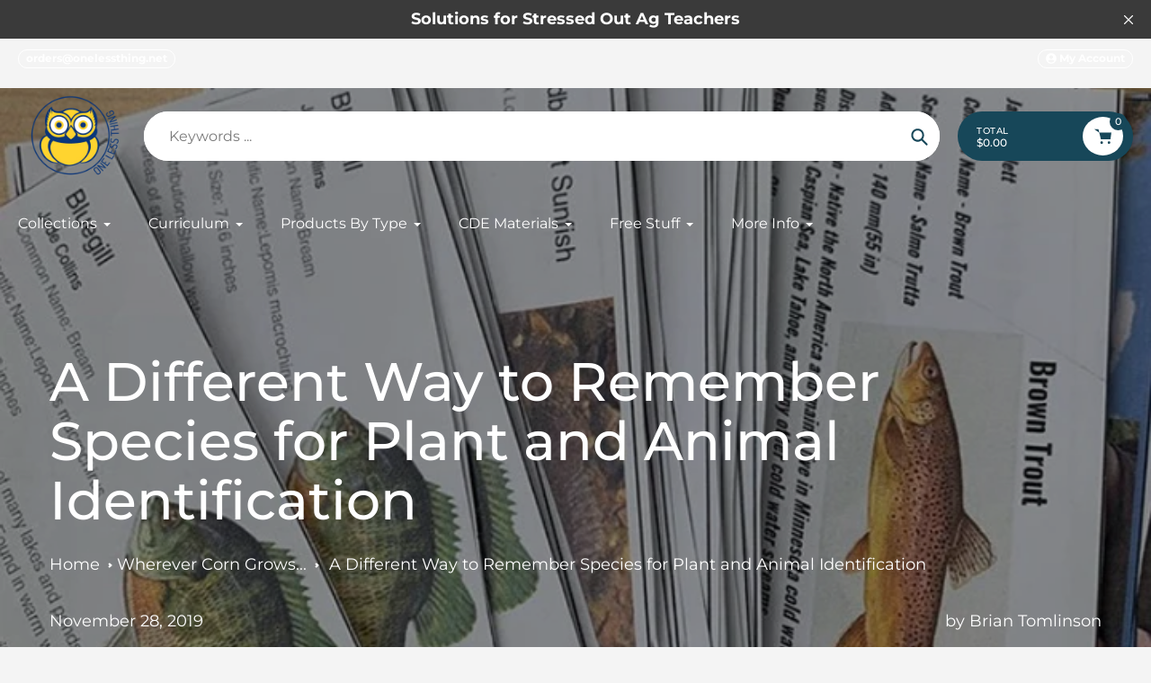

--- FILE ---
content_type: text/css
request_url: https://www.onelessthing.net/cdn/shop/t/12/assets/theme.css?v=37848162070565814841736704972
body_size: 27432
content:
.rte h1,.rte .h1{font-size:calc(((var(--font-h1-desktop))/ (var(--font-size-base))) * 1em / 1.5)}.rte h2,.rte .h2{font-size:calc(((var(--font-h2-desktop))/ (var(--font-size-base))) * 1em / 1.5)}.rte h3,.rte .h3{font-size:calc(((var(--font-size-header)) / (var(--font-size-base))) * .8em / 1.2)}.rte h4,.rte .h4{font-size:calc(((var(--font-h4-desktop)) / (var(--font-size-base))) * 1em)}.rte h5,.rte .h5{font-size:calc(((var(--font-h5-desktop)) / (var(--font-size-base))) * 1em)}.rte h6,.rte .h6{font-size:calc(((var(--font-h6-desktop)) / (var(--font-size-base))) * 1em)}h1,.h1{letter-spacing:var(--heading1-letter-spacing)}h2,.h2{letter-spacing:var(--heading2-letter-spacing)}h3,.h3{letter-spacing:var(--heading3-letter-spacing)}h4,.h4{letter-spacing:var(--heading4-letter-spacing)}h5,.h5{letter-spacing:var(--heading5-letter-spacing)}h6,.h6{letter-spacing:var(--heading6-letter-spacing)}h1,.h1,h2,.h2,h3,.h3,h4,.h4,h5,.h5,h6,.h6{line-height:var(--heading-line-height)}.no-padding{padding:0!important}.product-form__cart-submit.added svg{display:none}.Form__Select select,.Form__Input{border:0;border-radius:20px;padding:16px 30px;font-size:14px;background-color:var(--color-blankstate-background);width:100%}select{background-position:right 20px center}.grid{display:flex;flex-wrap:wrap;align-items:flex-start}.grid.grid--view-items.grid--uniform{align-items:inherit}.grid.grid--view-items.grid--uniform:not(.enable_list_mode) .product-item-block:not(.view-mode-list) .product-item-block .product-card{height:100%;display:flex;flex-direction:column}.grid.grid--uniform .grid__item{margin-bottom:20px}.flickity-page-dots{position:relative;bottom:0;padding-top:20px}.custom_page_header_opacity{position:absolute;top:0;left:0;right:0;bottom:0;width:100%;height:100%}.section-header .h5,.section-header h5{font-size:calc(var(--font-size-base) * 1px - 2px);text-transform:uppercase;position:relative;display:inline-flex;align-items:center}.section-header .h5:before,.section-header h5:before{content:" ";color:inherit;height:2px;width:25px;margin-right:7px;display:block}.heading_block.section-header .h5:before,.heading_block.section-header h5:before{background:var(--color-text)}.section-header.homepage_subtitle_style_primary .h5,.section-header.homepage_subtitle_style_primary h5{color:var(--color-btn-primary)}.section-header.homepage_subtitle_style_primary .h5:before,.section-header.homepage_subtitle_style_primary h5:before{background:var(--color-btn-primary)}.section-header.homepage_subtitle_style_secondary .h5,.section-header.homepage_subtitle_style_secondary h5{color:var(--color-btn-secondary)}.section-header.homepage_subtitle_style_secondary .h5:before,.section-header.homepage_subtitle_style_secondary h5:before{background:var(--color-btn-secondary)}.section-header.homepage_subtitle_style_match_header h5,.section-header.homepage_subtitle_style_match_header .h5{color:var(--color-text)}.section-header.homepage_subtitle_style_match_header h5:before,.section-header.homepage_subtitle_style_match_header .h5:before{background:var(--color-text)}.slideshow__controls{justify-content:space-between;width:100%;align-items:center;bottom:50px;margin-bottom:0;top:auto}.slideshow__controls .slick-dots{display:flex;align-items:center;justify-content:center;flex-wrap:wrap}.slideshow__controls.arrows_only{justify-content:flex-end}.slideshow__controls:after{display:none}.slideshow__controls .slick-dots li{display:inline-block;width:65px;height:4px;margin:5px;opacity:1;background:#e4e4e4;border-radius:20px}@media screen and (max-width:749px){.slideshow__controls .slick-dots li{margin:10px 5px}}.slideshow__controls .slick-dots li.slick-active{background:var(--color-btn-primary)}.slideshow__controls .slick-dots li a{display:block;width:100%;height:auto;background:transparent}.slideshow__controls .slick-dots li a:before{display:none}.slideshow__arrows{background:transparent!important;justify-content:flex-end;height:auto;padding:0}.slideshow__controls .slideshow__arrows .slideshow__arrow{background-color:var(--white-color);border-radius:50%;color:#8d8d8d;margin:0 10px;top:auto}.slideshow__controls .slideshow__arrows .slideshow__arrow:hover{background-color:var(--color-btn-primary);color:var(--white-color)}.flickity-prev-next-button{background:transparent!important;width:20px;height:20px;border-radius:0;opacity:1}.flickity-button:disabled{opacity:0}.flickity-page-dots .dot{display:inline-block;width:65px;height:4px;margin:0 5px;opacity:1;background:var(--color-border);border-radius:20px}.flickity-page-dots .dot.is-selected{background:var(--color-btn-primary)}.slideshow__text-wrap{z-index:3}.slideshow__text-wrap--desktop .slideshow__text-content .slideshow__text-content-list{max-width:60%;display:inline-block;width:auto}@media screen and (max-width:749px){.slideshow__text-wrap--desktop .slideshow__text-content .slideshow__text-content-list{max-width:90%}}.slideshow__text-wrap--desktop .slideshow__text-content.text-left .slideshow__text-content-list{margin-right:auto}.slideshow__text-wrap--desktop .slideshow__text-content.text-right .slideshow__text-content-list{margin-left:auto}.slideshow__text-wrap--desktop .slideshow__text-content .slideshow__title{margin-bottom:65px}.slideshow__text-wrap--desktop .slideshow__text-content .slideshow__btn-wrapper .slideshow__btn+.slideshow__btn{margin-left:30px}.slideshow__controls{bottom:30px}.slideshow:not(.slideshow--adapt){max-height:calc(100vh - var(--announcement-bar-height, 0px))}.slideshow__slide{padding:150px 0}@media screen and (max-width: 749px){.slideshow:not(.mobile-slideshow--adapt) .slideshow__slide:before{display:none}.slideshow.mobile-slideshow--small{height:300px}.slideshow.mobile-slideshow--medium{height:500px}.slideshow.mobile-slideshow--large{height:calc(100vh - var(--announcement-bar-height, 0px))}.no-overlap-header .slideshow.mobile-slideshow--large{height:calc(100vh - var(--header-height) - var(--announcement-bar-height, 0px))}.slideshow__slide{padding:100px 0}.slideshow__btn-wrapper{display:flex;flex-direction:column}.slideshow__text-wrap--desktop .slideshow__text-content .slideshow__btn-wrapper .slideshow__btn+.slideshow__btn{margin:15px 0 0}.slideshow__text-wrap--desktop .slideshow__text-content .slideshow__title{margin-bottom:35px}.slideshow__btn-wrapper{margin-top:35px}.slideshow__controls{bottom:15px}}.slideshow__image_wrapper{position:absolute;top:0;left:0;right:0;bottom:0;height:100%;width:100%;z-index:1}.slideshow__slide.block_type__video{position:absolute}.slideshow__slide.block_type__video .video-section-wrapper{position:absolute;top:0;left:0;right:0;bottom:0;width:100%;height:100%}.slideshow__slide.block_type__video video{width:100%;height:100%;object-fit:cover}.slideshow__slide.block_type__video video::-webkit-media-controls{display:none}.template-index .index-section:first-child:not(.index-section--slideshow){margin-top:35px}@media only screen and (min-width: 750px){.template-index .index-section:first-child:not(.index-section--slideshow){margin-top:55px}}@media only screen and (min-width: 750px){.slideshow.slideshow--adapt .slideshow__slide{position:absolute;padding:0}.slideshow.slideshow--adapt .slideshow__slide.slideshow__slide--active{position:relative}.slideshow.slideshow--adapt .slideshow__slide .slideshow__text-wrap{position:absolute;top:50%;width:100%;height:100%;left:50%;transform:translate(-50%,-50%)}.slideshow.slideshow--adapt .slideshow__slide .slideshow__text-wrap--desktop .slideshow__text-content{padding:150px 0}body:not(.no-overlap-header) .slideshow.slideshow--adapt .slideshow__slide .slideshow__text-wrap--desktop .slideshow__text-content{padding-top:calc(var(--header-height) + 10px);padding-bottom:100px}}@media screen and (max-width: 749px){.slideshow.mobile-slideshow--adapt .slideshow__slide{position:absolute;padding:0}.slideshow.mobile-slideshow--adapt .slideshow__slide.slideshow__slide--active{position:relative}.slideshow.mobile-slideshow--adapt .slideshow__slide .slideshow__text-wrap{position:absolute;top:50%;width:100%;height:100%;left:50%;transform:translate(-50%,-50%)}.slideshow.mobile-slideshow--adapt .slideshow__slide .slideshow__text-wrap--desktop .slideshow__text-content{padding:calc(var(--header-height) + 10px) 0 50px}}@media screen and (min-width:750px) and (max-width:989px){.slideshow__text-wrap--desktop .slideshow__text-content .slideshow__text-content-list{max-width:90%}.slideshow__text-wrap--desktop .slideshow__text-content .slideshow__title{margin-bottom:30px}.mega-title--large{font-size:calc(((var(--font-mega-title-large-desktop)) / (var(--font-size-base))) * .65em)}.mega-subtitle--large{font-size:calc(((var(--font-size-base) + 8) / (var(--font-size-base))) * .7em)}.slideshow__btn-wrapper--push{margin-top:35px}}@media screen and (min-width:750px){body:not(.no-overlap-header) .slideshow:not(.slideshow--adapt) .slideshow__slide{padding-top:calc(var(--header-height) + 10px)}}.AnnouncementBar{position:relative;display:block;width:100%;padding:8px 30px;text-align:center}.AnnouncementBar__close_button{position:absolute;top:50%;transform:translateY(-50%);right:15px;cursor:pointer;padding:5px;display:flex;align-items:center;justify-content:center;color:inherit}.AnnouncementBar__close_button svg{width:10px;height:10px}.AnnouncementBar__Content .AnnouncementBar__Content a{display:block}.AnnouncementBar__Wrapper{max-width:700px;margin:0 auto;position:relative}.AnnouncementBar__Content{width:100%;display:block}.AnnouncementBar__Slider:not(.flickity-enabled){opacity:0}.AnnouncementBar__Slider:not(.flickity-enabled) .AnnouncementBar__Content:not(:first-child){position:absolute}.AnnouncementBar .flickity-prev-next-button{opacity:0;transition:all .3s;visibility:hidden}.AnnouncementBar:hover .flickity-prev-next-button{visibility:visible;opacity:1}.AnnouncementBar__Slider{padding:0 30px}.AnnouncementBar__Content p{margin:0}.flickity-viewport .AnnouncementBar__Content{display:flex;align-items:center;justify-content:center;flex-wrap:wrap}@media screen and (max-width:749px){.AnnouncementBar{padding:10px 20px}.AnnouncementBar .flickity-prev-next-button.previous{left:15px}.AnnouncementBar .flickity-prev-next-button.next{right:15px}.AnnouncementBar .AnnouncementBar__close_button{right:5px}.AnnouncementBar .flickity-prev-next-button{opacity:1;visibility:visible}.AnnouncementBar__Content p{font-size:calc(((var(--font-size-base) - 1) / (var(--font-size-base))) * .8em)}}.call-to-action{display:flex;justify-content:center;margin-bottom:70px}.call-to-action__block{width:25%;margin:0 5px;border-radius:10px;display:flex;align-items:center;justify-content:center;padding:30px 20px}@media screen and (min-width:1651px){.call-to-action__block{padding:50px 40px}}.call-to-action__block .image{width:48px;height:48px;margin-right:30px}.call-to-action .call-to-action__block img{display:block;margin:0 auto;height:100%;width:100%;object-fit:cover;max-width:100%}.call-to-action .call-to-action__block svg{width:100%;height:100%}.call-to-action__block .content{text-align:left;width:70%}.call-to-action__block .content .h6{color:var(--white-color);margin-bottom:10px;font-size:inherit}.call-to-action__block .content p{margin:0;font-size:calc(var(--font-size-base) * 1px - 2px)}.call-to-action__block .content a{color:inherit;text-decoration:underline}.footer_bg{width:100%;display:block;height:100%;position:absolute;top:0;left:0;right:0;bottom:0;z-index:0;object-fit:cover}.site-footer{position:relative;padding-top:80px}.site-footer-wrapper{position:relative}.site-footer__content .site-footer__item-inner .h5{color:var(--white-color)}.site-footer__social-icons{text-align:left}footer .localization_form{margin-top:15px}.site-footer__content .site-footer__social-icons{display:flex;flex-wrap:wrap;padding-top:20px}.site-footer__content .site-footer__social-icons .social-icons__item{border-radius:50%;width:49px;height:49px;display:flex;align-items:center;justify-content:center;margin:0 10px 10px 0;padding:0}.site-footer__content .site-footer__social-icons .social-icons__item:hover{background:var(--color-btn-primary);color:var(--color-btn-primary-text)}.site-footer__content .site-footer__social-icons .social-icons__item:hover svg{fill:var(--color-btn-primary-text)}.payment-icons.site-footer__icon-list{padding-bottom:0}.site-footer__item .selectors-form{margin:15px 0}.site-footer__item .selectors-form .disclosure__toggle{color:#8d8d8d;border-radius:50px;background:none;padding:17px;display:flex;align-items:center;justify-content:space-between;border:1px solid var(--color-border-form)}.site-footer__item .selectors-form .disclosure__toggle svg{width:12px;height:12px;margin-left:12px;transition:all .3s}.site-footer__item .selectors-form .disclosure__toggle[aria-expanded=true] svg{transform:rotate(180deg)}.site-footer__item .selectors-form .disclosure-list{width:100%}.site-footer__item .selectors-form .disclosure-list__item{padding:5px 15px}.site-footer__item .selectors-form .disclosure-list__item .disclosure-list__option{text-decoration:none;font-size:13px}.site-footer__item-inner--newsletter .contact-form .input-group{flex-wrap:nowrap}.site-footer__item-inner--newsletter .contact-form .input-group .newsletter__input{min-height:1px;border-radius:50px;color:var(--white-color);border:0;margin:0;padding:15px 15px 15px 30px;border:1px solid var(--color-border)}.site-footer__item-inner--newsletter .contact-form .input-group .newsletter__submit{border-radius:50%;width:49px;height:49px;display:flex;align-items:center;justify-content:center;margin:0 0 0 10px;padding:0}.site-footer__item-inner--newsletter .contact-form .input-group .newsletter__submit svg{margin:0;width:20px;height:20px}.site-footer__item-inner--newsletter .contact-form .input-group .newsletter__input::placeholder{color:var(--white-color);opacity:.5}.site-footer__item-inner--newsletter .site-footer__rte+.site-footer__newsletter{padding-top:30px;max-width:350px}@media screen and (max-width: 1199px){.site-footer-wrapper .call-to-action{flex-wrap:wrap}.site-footer-wrapper .call-to-action .call-to-action__block{padding:35px 30px;margin-bottom:10px;width:calc(50% - 10px)}.site-footer-wrapper .site-footer__content{flex-wrap:wrap}}@media screen and (max-width: 749px){.site-footer-wrapper .call-to-action .call-to-action__block{width:100%;margin-left:0;margin-right:0}.call-to-action{margin-bottom:40px}.site-footer{padding-top:40px}.site-footer__content{padding:0}.site-footer__bottom_content{padding-top:30px}.site-footer__content .site-footer__social-icons{padding-bottom:0}}.logo-bar{list-style:none;text-align:center}.logo-bar__item{display:inline-block;vertical-align:middle}.logo-bar__image{display:block;width:auto;max-width:100%;max-height:100%;margin:0 auto}.logo-bar__link{display:flex;align-items:center;justify-content:center;height:100%}.logo-bar--slider{width:100%;display:block;max-width:100%}.logo-bar--slider .logo-bar{width:calc(100% + 15px);display:flex;flex-wrap:wrap;margin:0}.logo-bar--slider .logo-bar.full_logo_bar{display:block;width:100%}.logo-bar--slider .logo-bar.full_logo_bar .logo-bar__item{padding-right:0;width:100%}.logo-bar .logo-bar__item{padding-right:15px}.logo-bar .logo-bar__item .grid-view-item{margin-bottom:10px;border-radius:10px;overflow:hidden;height:140px;padding:15px;background:var(--white-color);box-shadow:0 0 4px 2px var(--color-border)}.logos_style_full .logo-bar .logo-bar__item .grid-view-item{height:auto}.logos_style_full .logo-bar .logo-bar__item .grid-view-item .placeholder-svg,.logos_style_full .logo-bar .logo-bar__item .grid-view-item .logo-bar__image{position:relative}@media screen and (max-width:749px){.logo-bar .logo-bar__item.grid__item{padding-right:0}.logo-bar .logo-bar__item .grid-view-item{margin-bottom:22px}}[data-section-type=logo-bar] .section-header{position:relative}@media screen and (min-width: 1200px){[data-section-type=logo-bar] .section-header-wrapper{padding:0 155px}}[data-section-type=logo-bar] .slider_custom_arrows{position:absolute;right:0;bottom:0;display:flex;align-items:center}@media screen and (max-width: 1199px){[data-section-type=logo-bar] .slider_custom_arrows{position:relative;justify-content:center}}[data-section-type=logo-bar] .slider_custom_arrows .btn{border-radius:50%;width:55px;height:55px;display:flex;align-items:center;justify-content:center;cursor:pointer;background:var(--white-color);margin:0 10px;transition:all .3s}[data-section-type=logo-bar] .slider_custom_arrows .btn svg{transition:all .3s}[data-section-type=logo-bar] .slider_custom_arrows .btn:hover{background:var(--color-btn-primary)}[data-section-type=logo-bar] .slider_custom_arrows .btn:hover svg{color:var(--white-color)}.logo-bar__image-container{position:relative;height:100%}.logo-bar__image-container .logo-bar__image{position:absolute;margin:0 auto;top:0;right:0;left:0;bottom:0;height:100%;object-fit:cover}@media screen and (min-width:750px){.hover_opacity_true .grid-view-item{opacity:.3;transition:all .3s}.hover_opacity_true .grid-view-item:hover{opacity:1}}@media screen and (max-width:749px){.logo-bar--slider .logo-bar__item{width:50%}.logo-bar--slider .logo-bar__item img{width:100%}.logo-bar--slider .grid-view-item{opacity:1}}.grid--blog{margin-bottom:20px}@media screen and (min-width:750px){.grid--blog{margin-bottom:50px}}.grid--blog>.grid__item article{background:var(--white-color);border-radius:10px}.grid--blog>.grid__item article .article__grid-image-container img{border-radius:10px}.grid--blog>.grid__item article{height:100%}.grid.grid--blog{align-items:inherit}.article__grid-image,.grid-view-item__image{height:auto}.article__grid-image-wrapper{height:100%}.article__grid-image-wrapper .article__grid-image{object-fit:cover;height:100%}.article__grid-image-container{position:relative;width:100%}.article__grid-image-container .placeholder-svg{position:absolute;top:0;width:100%;left:0}.article__grid-image-container:after{content:"";display:block;padding-bottom:100%}.bg_image_with_custom_content{position:relative;width:100%;display:block}.bg_image_with_custom_content .section_bg{width:100%;display:block;position:absolute;top:0;right:0;left:0;bottom:0;height:100%;overflow:hidden}.section_grid__bg .section_bg_image,.section_bg .section_bg_image{width:100%;display:block;max-width:100%;position:absolute;top:0;left:0;right:0;bottom:0;height:100%;object-fit:cover}.section_bg-wrapper,.section_bg_image-container{display:block;width:100%;max-width:100%;position:relative}.section_content{width:100%;display:flex;max-width:100%;align-items:center;padding:150px 0;position:relative}.section_content .page-width-small,.section_content .page-width{width:100%}.section_content__wrapper{text-align:left}.homepage_accordion .answer{transition:height .35s ease-in-out;overflow:hidden}.answer_content{padding-left:35px;padding-bottom:20px}.homepage_accordion .answer:not(.active){height:0}.question{position:relative;cursor:pointer;display:flex;align-items:center;color:inherit}[data-section-type=index-accordion]{display:flex}[data-section-type=index-accordion] .section_content{padding:0}[data-section-type=index-accordion] .section_content .page-width-small{height:100%}[data-section-type=index-accordion] .section_content .page-width-small .section_content__wrapper{height:100%;padding:150px 0}@media screen and (max-width: 1199px){[data-section-type=index-accordion] .section_content .page-width-small .section_content__wrapper{padding:80px 0}}@media screen and (max-width: 749px){[data-section-type=index-accordion] .section_content .page-width-small .section_content__wrapper{padding:50px 0}}[data-section-type=index-accordion] .section_content .page-width-small .section_content__wrapper .section_main_content{height:100%;display:flex;flex-direction:column;justify-content:center}@media screen and (max-width: 749px){[data-section-type=index-accordion] .section_content .page-width-small .section_content__wrapper .section_main_content{height:auto}}.countdown_timer{display:flex;align-items:center;width:100%;margin-bottom:50px}.timer-time{text-align:center}.timer-label{display:block;width:100%;margin:5px 0 0}.timer-value{border-radius:10px;background:var(--white-color);min-width:90px;padding:0 5px;height:96px;display:flex;align-items:center;justify-content:center;font-size:60px;font-weight:700;position:relative}.timer-value:after{content:"";display:block;position:absolute;top:50%;bottom:0;left:0;right:0;background:var(--color-btn-primary);opacity:.15;border-top:2px solid var(--color-btn-primary)}.time-divider{display:inline-block;padding:0 4px;font-size:30px;text-align:center;top:-16px;position:relative}.bg_image_with_custom_content .overlay_behaviour_full .section_content .section_main_content .countdown_timer_btn,.bg_image_with_custom_content .overlay_behaviour_full .section_content .section_main_content .countdown_timer,.bg_image_with_custom_content .overlay_behaviour_full .section_content .section_main_content .section-header{position:relative;z-index:2}.countdown_timer_btn{min-width:270px}@media screen and (max-width:749px){.countdown_timer{margin-bottom:40px}.countdown_timer .timer-value{font-size:40px;min-width:63px;height:70px}.countdown_timer .timer-label{font-size:calc(var(--font-size-base) * 1px - 2px)}}.icon-with-text--blocks{display:flex;flex-wrap:wrap;margin-left:-30px}.icon-with-text--block{width:33.33%;display:flex;padding-left:30px}@media screen and (min-width: 990px){.icon-with-text--block:nth-child(n+4){margin-top:30px}}.icon-with-text--block_link{display:flex}.block_icon{min-width:100px;width:100px;height:100px;padding:25px;border-radius:50%;box-shadow:0 0 4px 2px var(--color-border);display:flex;overflow:hidden;align-items:center;justify-content:center;background:var(--white-color);margin-right:30px;transition:all .3s}.block_icon .placeholder-svg{border:0}.block_icon .icon{display:block;width:100%;height:100%;margin:0 auto}.block_icon a{display:block}.block_icon img{max-width:100%;height:auto}.block_info{text-align:left}.block_info .block_content{border-top:3px solid var(--color-border);padding-top:30px;margin-top:30px;line-height:30px;transition:all .3s;padding-right:10px}.block_info .block_content a{text-decoration:underline}.block_info .block_content p{opacity:.6}.block_info .h4{padding-right:20px;margin:0}.icon-with-text--block_link:hover .block_icon{box-shadow:0 0 4px 2px var(--color-btn-primary)}.icon-with-text--block_link:hover .block_info .block_content{border-color:var(--color-btn-primary)}@media screen and (min-width: 750px) and (max-width: 989px){.icon-with-text--block{width:50%;margin-bottom:30px}}@media screen and (min-width: 750px) and (max-width: 1199px){.icon-with-text--block .block_icon{min-width:70px;width:70px;padding:0;height:70px;margin-right:20px}.icon-with-text--block .block_icon .icon,.icon-with-text--block .block_icon img{max-width:35px}.icon-with-text--block .block_info h4{padding:0}.icon-with-text--block .block_info .block_content{padding-top:20px;margin-top:20px;line-height:24px;padding-right:0}}@media screen and (max-width:749px){.icon-with-text--blocks{margin-left:-40px}.icon-with-text--blocks .icon-with-text--block{width:100%;padding-left:40px;margin-bottom:30px;flex-direction:column;align-items:center;justify-content:center}.icon-with-text--blocks .icon-with-text--block .icon-with-text--block_link{flex-direction:column;align-items:center;justify-content:center}.icon-with-text--blocks .icon-with-text--block .block_icon{margin:0 0 30px}.icon-with-text--blocks .icon-with-text--block .block_info{text-align:center}.icon-with-text--blocks .icon-with-text--block .block_info h4{padding:0}.icon-with-text--blocks .icon-with-text--block .block_info .block_content{border-width:2px;padding-top:10px;margin-top:15px;line-height:1.6;padding-right:0}}[data-section-type=quotes]{position:relative}[data-section-type=quotes] .testimonials_slider .testimonial_block{width:22%;background:var(--white-color);border-radius:10px;margin-right:10px;text-align:left;padding:45px 30px;display:inline-flex;flex-direction:column;align-items:flex-start;justify-content:flex-start}@media screen and (min-width: 1651px){[data-section-type=quotes] .testimonials_slider .testimonial_block{padding:45px 80px 45px 45px}}[data-section-type=quotes] .testimonials_slider .testimonial_block .author_image{width:100px;margin-left:0;margin-right:auto;margin-bottom:25px;height:100px;border-radius:50%;position:relative}[data-section-type=quotes] .testimonials_slider .testimonial_block .author_image:before{content:"\201c";font-size:100px;position:absolute;top:-45px;z-index:1;color:var(--color-btn-primary);left:-5px}[data-section-type=quotes] .testimonials_slider .testimonial_block .author_image img{display:block;width:100%;max-width:100%;border-radius:50%;height:100%;object-fit:cover}[data-section-type=quotes] .testimonials_slider .testimonial_block .quote{margin-bottom:50px}[data-section-type=quotes] .testimonials_slider .testimonial_block .quote p{opacity:.6}[data-section-type=quotes] .testimonials_slider .testimonial_block .title{margin-bottom:30px}[data-section-type=quotes] .testimonials_slider .testimonial_block .author_name{margin-top:auto;color:var(--color-text)}[data-section-type=quotes] .section_bg-wrapper{margin-left:auto;margin-right:0}[data-section-type=quotes] .flickity-page-dots{text-align:left;bottom:-15px}[data-section-type=quotes] .section_content{flex-direction:column;justify-content:center}[data-section-type=quotes] .testimonials_row{width:100%;display:block;padding-left:calc((100% - 1550px)/2)}@media screen and (max-width: 1650px){[data-section-type=quotes] .testimonials_row{padding-left:55px}}[data-section-type=quotes] .section-header{position:relative}[data-section-type=quotes] .section-header .slider_custom_arrows{position:absolute;right:0;bottom:0;display:flex;align-items:center}[data-section-type=quotes] .section-header .slider_custom_arrows .btn{border-radius:50%;width:44px;height:44px;display:flex;align-items:center;justify-content:center;cursor:pointer;background:var(--white-color);margin:0 10px;transition:all .3s}[data-section-type=quotes] .section-header .slider_custom_arrows .btn svg{margin:0;transition:all .3s}[data-section-type=quotes] .section-header .slider_custom_arrows .btn:hover{background:var(--color-btn-primary)}[data-section-type=quotes] .section-header .slider_custom_arrows .btn:hover svg{color:var(--white-color)}[data-section-type=quotes] .testimonials_slider.rendered .flickity-viewport .flickity-slider .testimonial_block{height:100%}.quotes-section .section_with_bg{padding-top:150px;padding-bottom:150px}@media screen and (max-width: 1199px){.quotes-section .section_with_bg{padding-top:80px;padding-bottom:80px}}.quotes-section .section_with_bg .section-header .slider_custom_arrows{left:calc(100% - 500px);right:auto}@media screen and (max-width: 1650px){.quotes-section .section_with_bg .section-header .slider_custom_arrows{left:auto;right:0}}.quotes-section .image_style_right .section_bg_image{left:auto;width:500px}@media screen and (min-width: 750px) and (max-width: 1199px){[data-section-type=quotes] .testimonials_slider .testimonial_block{width:33.33%;padding:30px}[data-section-type=quotes] .testimonials_row{padding-left:55px!important}}@media screen and (max-width:749px){[data-section-type=quotes] .section-header .slider_custom_arrows{position:relative}[data-section-type=quotes] .section-header .slider_custom_arrows .btn:first-child{margin-left:0}[data-section-type=quotes] .testimonials_slider .testimonial_block{width:85%;padding:30px 40px}[data-section-type=quotes] .testimonials_row{padding-left:22px}.quotes-section .section_with_bg{padding-top:50px;padding-bottom:50px}.quotes-section .image_style_right .section_bg_image{width:100%;left:0}}.shopify-section-header header.site-header .mobile-nav-wrapper{left:auto;right:-999px;transform:none;z-index:22;-webkit-transition:right .3s cubic-bezier(.4,.01,.165,.99);-o-transition:right .3s cubic-bezier(.4,.01,.165,.99);transition:right .3s cubic-bezier(.4,.01,.165,.99);height:100vh;width:100%}.shopify-section-header header.site-header .mobile-nav-wrapper.js-menu--is-open{right:0}.mobile_menu_overlay{background:#2e2d2bcc;z-index:8;left:0;right:0;overflow:hidden;position:absolute;top:0;bottom:0;width:100%;height:100%;display:none}body.js-menu--is-open{overflow:hidden}body.js-menu--is-open .mobile_menu_overlay{display:block}#MobileNav .mobile-nav__return-btn{display:flex;width:100%;padding:15px;font-size:16px;align-items:center}#MobileNav .mobile-nav__return-btn .icon{position:relative;top:auto;left:auto;margin:0 15px 0 0}.shopify-section-header{position:absolute;top:var(--announcement-bar-height, 0px)}.shopify-section-header{padding:0;width:100%;z-index:9;left:0}.shopify-section-header .header_top a:not(.disclosure-list__option),.shopify-section-header .header_top span,.shopify-section-header .site-nav__label{color:var(--secondary_nav_color_text)}.site-header{padding:0;z-index:1;background:transparent}.site-header .site-header__mobile-nav{background:inherit;padding:20px;align-items:center}.header_top__row,.site-header .header_top{padding:13px 20px;display:flex;align-items:center;flex-wrap:wrap}.site-header .top_navigation_links{display:flex;align-items:center;font-size:12px;font-weight:600}.site-header .top_navigation_links .icon{width:12px;height:12px;margin-top:-2px}.site-header .top_navigation_links li+li:not(.disclosure-list__item){margin-left:10px}.site-header .top_navigation_links .selectors-form{margin:0}.site-header .top_navigation_links .selectors-form .selectors-form__item{padding:0;margin:0}.site-header .top_navigation_links .selectors-form .selectors-form__item+.selectors-form__item{margin-left:10px}.site-header .top_navigation_links .selectors-form .selectors-form__item+.selectors-form__item .disclosure-list{right:0;left:auto;transform:none}.site-header .right_column{justify-content:flex-end}.site-header #AccessibleNav .site-nav{text-align:left}.site-header .site-header__icons .search-bar__interior{max-width:515px;width:100%;border-radius:50px;position:relative;background:var(--white-color);padding:0}.site-header .site-header__icons .search-bar__interior .search-form__container{padding:0;display:flex;align-items:center;background:transparent}.site-header .site-header__icons .search-bar__interior .search-form__container .search-bar__form{max-width:100%;border:0;width:100%;position:static}.site-header .site-header__icons .search-bar__interior .search-form__container .search-bar__form .search-form__input-wrapper{position:static}.site-header .site-header__icons .search-bar__interior .search-form__container .search-bar__form .search-form__input-wrapper .predictive-search-wrapper{width:100%;border-radius:10px;overflow:auto;padding-bottom:0;max-height:510px;margin-top:10px;z-index:12}.site-header .site-header__icons .search-bar__interior .search-form__container .search-bar__form .search-form__input-wrapper .predictive-search-wrapper.added_results .search_popular_products,.site-header .site-header__icons .search-bar__interior .search-form__container .search-bar__form .search-form__input-wrapper .predictive-search-wrapper.added_results .search_popular_searches_menu:not(.suggestions_menu){display:none}.site-header .site-header__icons .search-bar__interior .search-form__container .search-bar__form .search-form__input-wrapper .predictive-search-wrapper .predictive-search-title{padding:20px 30px}.site-header .site-header__icons .search-bar__interior .search-form__container .search-bar__form .search-form__input-wrapper .predictive-search-wrapper .predictive-search-title .predictive-search-title__content{text-transform:none;font-weight:700}.site-header .site-header__icons .search-bar__interior .search-form__container .search-bar__form .search-form__input-wrapper .predictive-search-wrapper .predictive-search__list .predictive-search-item .predictive-search-item__title-text{border:0}.site-header .site-header__icons .search-bar__interior .search-form__container .search-bar__form .search-form__input-wrapper .predictive-search-wrapper .predictive-search__list .predictive-search-item .predictive-search-item__link{padding:10px 30px}.site-header .site-header__icons .search-bar__interior .search-form__container .search-bar__form .search-form__input-wrapper .predictive-search-wrapper .predictive-search__list .predictive-search-item .predictive-search-item__link .predictive-search__column--image{height:auto;width:auto;margin-right:20px}.site-header .site-header__icons .search-bar__interior .search-form__container .search-bar__form .search-bar__input{border-radius:50px;overflow:hidden;min-height:55px;color:#232323;font-size:16px;border:0;min-width:138px;padding-left:28px}.site-header .site-header__icons .search-bar__interior .search-form__container .search-bar__form .search-button__submit{padding:0 13px;border-top-right-radius:50%;border-bottom-right-radius:50%;overflow:hidden}.site-header .site-header__icons .search-bar__interior .search-form__container .search-bar__form .search-button__submit svg,.site-header .site-header__icons .search-bar__interior .search-form__container .search-bar__form .search-button__submit path{color:var(--color-btn-primary)!important}.site-header .top_navigation_menu{display:flex;align-items:center;justify-content:flex-start}.site-header .top_navigation_menu li a{display:block;padding:3px 10px;font-size:12px}.site-nav__dropdown{background:var(--header_nav_2_bg);color:var(--header_nav_2_color_text)}@media screen and (min-width: 750px) and (max-width: 1199px){.site-header .site-header__icons .search-bar__interior .search-form__container .search-bar__form .search-form__input-wrapper .predictive-search-wrapper{max-height:48vh;overflow:auto}.site-header .predictive-search .search_popular_menu{padding:0 20px;margin-top:10px}.site-header .site-header__icons .search-bar__interior .search-form__container .search-bar__form .search-form__input-wrapper .predictive-search-wrapper .predictive-search-title{padding:15px 20px}.site-header .predictive-search .search_popular_menu a{font-size:13px;padding:4px 12px}.site-header .site-header__icons .search-bar__interior .search-form__container .search-bar__form .search-form__input-wrapper .predictive-search-wrapper .predictive-search__list .predictive-search-item .predictive-search-item__link{padding:10px 20px}.site-header .site-header__icons .search-bar__interior .search-form__container .search-bar__form .search-form__input-wrapper .predictive-search-wrapper .predictive-search__list .predictive-search-item .predictive-search-item__link .predictive-search__column--image{margin-right:10px}}@media screen and (max-width: 749px){.site-header .site-header__icons .search-bar__interior{display:none}.site-header .site-header__icons .search-bar__interior .search-form__container .search-bar__form .search-form__input-wrapper .predictive-search-wrapper{max-height:270px;overflow:auto;padding-top:0}.site-header__icons .btn--link,.site-header__icons .site-header__cart{color:var(--color-btn-primary)}}.search_categories_menu{margin-right:20px;margin-left:10px}.search_categories_menu .search_categories_button{border-radius:50px;padding:9px 20px;font-size:14px;font-weight:700;width:185px;display:flex;align-items:center;justify-content:space-between;max-height:38px}.search_categories_menu .search_categories_button span{border:0}.site-header .site-nav__dropdown.small_dropdown{max-width:225px;left:0;border-radius:10px;border:0;z-index:12}.site-header .site-nav__dropdown.small_dropdown.site-nav__dropdown--right:not(.search_categories_dropdown){right:0;left:auto;transform:none}.site-header .site-nav__dropdown.small_dropdown ul{padding:10px 0}.site-header .site-nav__dropdown.small_dropdown ul li{margin:0;padding:0}.site-header .site-nav__dropdown.small_dropdown ul li a{padding:9px 30px;display:flex;align-items:center;font-size:14px;border-radius:50px;transition:all .3s}.search_categories_dropdown{background:var(--header_search_categories_bg);color:var(--header_search_categories_color_text)}.search_categories_dropdown ul#search-product-type li{display:flex;align-items:center;padding:0}.search_categories_dropdown ul#search-product-type li a{padding:9px 30px;display:block;width:100%;margin:0;border-radius:50px;transition:all .3s;cursor:pointer;text-align:left;font-size:calc(var(--font-size-navigation) * 1px - 1px);font-family:var(--font-stack-navigation);font-style:var(--font-style-navigation);font-weight:var(--font-weight-navigation);color:var(--header_search_categories_color_text)}.search_categories_dropdown ul#search-product-type li a:hover{color:var(--color-btn-primary)}.customer_nav_dropdown ul li a{justify-content:center;color:var(--color-body-text)!important}.customer_nav_dropdown ul li a:hover{color:var(--color-btn-primary)!important}.customer_nav_menu__wrapper{position:relative}.site-header__logo{margin:0}.navigation_wrapper{display:flex;align-items:center}.categories_menu .categories_main_link{display:flex;align-items:center;justify-content:space-around;border:none}.categories_menu .nav-dropdown__link svg{color:var(--color-btn-primary)}.categories_menu ul{width:100%}.categories_menu .first_lvl.nav-dropdown{border-radius:10px;border:0}.categories_menu .second_lvl.nav-dropdown{display:flex!important;flex-wrap:wrap;min-width:760px;padding:16px;border-radius:20px;margin-left:5px}.categories_menu .second_lvl.nav-dropdown>ul{display:flex;flex-wrap:wrap}.categories_menu .second_lvl.nav-dropdown>ul>.nav-dropdown__item{width:25%;margin-bottom:30px;padding-right:2px}.categories_menu .second_lvl.nav-dropdown.nav-has-menu_image>ul>.nav-dropdown__item{width:33.33%}.categories_menu .second_lvl.nav-dropdown>ul>.nav-dropdown__item .nav-dropdown__link{padding:14px 15px;word-break:break-word;margin-bottom:3px}.categories_menu .second_lvl.nav-dropdown>ul>.nav-dropdown__item .label_link{font-weight:600}.categories_menu .second_lvl.nav-dropdown .third_lvl.nav-dropdown{position:relative;visibility:visible;opacity:1;left:auto;top:auto;border-radius:0;border:0;width:100%;max-width:100%;display:block;padding:0;pointer-events:all}.categories_menu .second_lvl.nav-dropdown .third_lvl.nav-dropdown .nav-dropdown__item .link{padding:5px 15px}.categories_menu .second_lvl.nav-dropdown.nav-has-menu_image{min-width:1095px;flex-wrap:nowrap;padding:10px}.categories_menu .second_lvl.nav-dropdown.nav-has-menu_image>ul{width:60%}.categories_menu .second_lvl.nav-dropdown.nav-has-menu_image .nav-dropdown-image-block{width:40%;min-width:max-content;position:relative}.categories_menu .second_lvl.nav-dropdown.nav-has-menu_image .nav-dropdown-image-block a{display:block;height:100%;width:100%}.categories_menu .second_lvl.nav-dropdown.nav-has-menu_image .nav-dropdown-image-block .menu_block-image{height:100%;object-fit:cover;display:flex;align-items:flex-end;justify-content:flex-start;width:100%;border-radius:10px}.categories_menu .second_lvl.nav-dropdown.nav-has-menu_image .nav-dropdown-image-block .menu_block-image_heading{width:100%;display:flex;align-items:flex-end;justify-content:space-between;color:var(--white-color);padding:30px;position:absolute;bottom:0;left:0}.categories_menu .second_lvl.nav-dropdown.nav-has-menu_image .nav-dropdown-image-block .menu_block-image_heading .image_link_icon{width:20%}.categories_menu .second_lvl.nav-dropdown.nav-has-menu_image .nav-dropdown-image-block .menu_block-image_heading h3{margin:0;max-width:80%;white-space:normal;word-wrap:inherit;display:block;width:100%}.categories_menu .second_lvl.nav-dropdown.nav-has-menu_image .nav-dropdown-image-block .menu_block-image_heading span{width:40px;height:40px;border-radius:50%;display:flex;align-items:center;justify-content:center;background:var(--color-btn-primary);margin-left:20px}@media screen and (min-width: 750px){.mobile-logo-element-wrapper{display:none!important}}.logo--left .logo_element-wrapper{margin-right:15px;width:auto}.logo--left .top_navigation_menu{float:left}.header-search-button{width:45px;height:45px;border-radius:50%;align-items:center;justify-content:center;background:var(--white-color);color:var(--color-btn-primary);position:relative;border:0;display:none}@media screen and (max-width: 1650px){.categories_menu .second_lvl.nav-dropdown.nav-has-menu_image{min-width:785px}.categories_menu .second_lvl.nav-dropdown.nav-has-menu_image .nav-dropdown-image-block .menu_block-image .menu_block-image_heading{padding:20px}}@media screen and (max-width: 1199px){.navigation_wrapper .categories_menu{position:relative}.categories_menu .second_lvl.nav-dropdown.nav-has-menu_image{min-width:385px}.categories_menu .second_lvl.nav-dropdown.nav-has-menu_image>ul{width:100%}.categories_menu .second_lvl.nav-dropdown.nav-has-menu_image>ul>.nav-dropdown__item{width:50%}.categories_menu .second_lvl.nav-dropdown.nav-has-menu_image .nav-dropdown-image-block{display:none}header.site-header .header_cart_info .cart_total_info{display:none}header.site-header .header_cart_info.show_cart_subtotal{padding:0;width:auto;background:transparent}.site-header .header-search-button{display:flex}.site-header.logo--center .search-bar__interior .search-form__container .search-bar__form .search-bar__input{min-height:45px}.site-header .site-header__icons-wrapper .search-bar__interior{width:auto;max-width:100%;display:inline-block;flex:none;padding:0;border-radius:50%}.site-header .site-header__icons-wrapper .search-form__container{pointer-events:none;position:absolute;min-width:440px;max-width:515px;width:100%;border-radius:50px;opacity:0;visibility:hidden;padding:0 10px;top:0;right:-1px;bottom:auto;left:auto;transition:opacity .3s}.site-header .site-header__icons-wrapper .search-form__container.show_form{opacity:1;visibility:visible;pointer-events:all;background:var(--search_bar_bg);padding:0 0 0 5px}.site-header .site-header__icons-wrapper .search-form__container .search-bar__form{width:100%;position:relative}.site-header .mega-menu__promo,.site-header .top_navigation_links .customer_nav_menu__wrapper .customer_nav_button .site-nav__label{display:none}.navigation_wrapper .nav-bar__item{margin-right:25px}.navigation_wrapper .nav-bar__item:last-child{margin:0}.navigation_wrapper .categories_menu .nav-bar__item{padding:0;margin:0;position:static}.navigation_wrapper .categories_menu .nav-bar__item .first_lvl.nav-dropdown{max-width:220px;left:0}.site-header.logo--left .header_top__wrapper .site-header__icons-wrapper .search-bar__interior{margin-left:auto;margin-right:10px;padding-left:0}.site-header.logo--left .header_top__wrapper .site-header__icons-wrapper .search-bar__interior .header-search-button{margin:0 auto}.site-header.logo--left .header_top__wrapper .site-header__icons-wrapper .search-bar__interior+.header_cart_info{margin-left:0}}@media screen and (min-width: 750px) and (max-width: 1199px){.site-header.logo--left .header_top__wrapper .site-header__icons-wrapper .search-bar__interior{min-width:55px}.site-header:not(.logo--left) .site-header__icons{width:15%}.site-header:not(.logo--left) .site-header__icons-wrapper .search-form__container.show_form{padding:5px 10px;top:-5px}.site-header .header_top__wrapper .site-header__icons .search-bar__interior{padding:5px 0 5px 10px}}@media screen and (max-width: 749px){.site-header:not(.logo--left) .site-header__icons-wrapper .search-form__container.show_form{background:transparent;z-index:2}.site-header{border:0}.site-header .header_top{display:none}.site-header .site-header__logo{padding:0}.site-header .header_cart_info{margin-left:10px}.site-header .site-header__menu.js-mobile-nav-toggle{background:var(--white-color);padding:0;width:45px;min-width:45px;height:45px;border-radius:50%;display:flex;align-items:center;justify-content:center;margin-left:10px}.site-header .site-header__icons,.site-header .site-header__icons .site-header__icons-wrapper,.site-header .site-header__icons .search-bar__interior{position:static}.site-header .site-header__icons .search-bar__interior .search-form__container{min-width:1px;right:auto;left:50%;width:calc(100% - 40px);transform:translate(-50%);margin-top:40px}}.categories_menu .second_lvl.nav-dropdown.withoutMegamenuLvl{min-width:max-content;align-items:flex-start}.categories_menu .second_lvl.nav-dropdown.withoutMegamenuLvl>ul>.nav-dropdown__item{margin-bottom:0;padding-right:0;width:100%}.categories_menu .second_lvl.nav-dropdown.withoutMegamenuLvl>ul>.nav-dropdown__item .nav-dropdown__link{padding:5px 15px}body.show_search_overlay .shopify-section-header{z-index:20}body.show_search_overlay:after{opacity:.35;background:#232323}.search_popular_menu{display:flex;flex-wrap:wrap;padding:0 30px}.predictive-search-item{border-bottom:1px solid var(--color-border)}.predictive-search__list .predictive-search-item:last-child{border-bottom:0}.predictive-search__column--content{font-size:calc(((var(--font-size-base)) / (var(--font-size-base))) * 1em - 2px)}.search_popular_menu a{background:var(--white-color);color:#8d8d8d;border-color:#8d8d8d;display:inline-block;width:auto;font-size:14px;padding:4px 17px;transition:.3s all;border:1px solid #8d8d8d;border-radius:20px;line-height:normal;margin:0 10px 10px 0}.search_popular_menu a:hover{background:#8d8d8d;color:var(--white-color)}.predictive-search__column--image{max-width:100px;max-height:100px}.site-nav__link--button:not(.search_categories_button) span,.site-nav__link--button:not(.search_categories_button){fill:var(--secondary_nav_color_text);color:var(--secondary_nav_color_text);transition:all .3s}.site-nav__link--button:not(.search_categories_button):hover{fill:var(--header_nav_hover_link);color:var(--header_nav_hover_link)}.shopify-section-header .header_top .site-nav__link--button:not(.search_categories_button):hover span{color:var(--header_nav_hover_link)}.predictive-search-wrapper[aria-hidden=false]{display:block}.search-bar__view-all-button-wrapper{text-align:center;width:100%;padding:10px 30px;border-top:1px solid var(--color-border);opacity:.5;margin-top:10px}.search-bar__view-all-button-wrapper .search-bar__view-all{padding-top:10px;padding-bottom:10px;font-size:calc(var(--font-size-base) * 1px - 2px)}.shopify-section-header.showAlternateHeader{padding:0;position:relative;top:auto;background-color:var(--alternateHeader_bg_color)}.shopify-section-header.showAlternateHeader+#PageContainer.marginTop{padding-top:50px}@media screen and (max-width: 749px){.shopify-section-header.showAlternateHeader+#PageContainer.marginTop{padding-top:30px}}@media screen and (min-width: 750px){.template-product .shopify-section-header.showAlternateHeader+#PageContainer.marginTop{padding-top:50px}}.shopify-section-header.showAlternateHeader .site-header .top_navigation_links .icon{fill:inherit}.shopify-section-header.showAlternateHeader .logo_element .site-header__logo-link,.shopify-section-header.showAlternateHeader .nav-bar__link,.shopify-section-header.showAlternateHeader .disclosure__toggle,.shopify-section-header.showAlternateHeader select,.shopify-section-header.showAlternateHeader .header_top a:not(.disclosure-list__option),.shopify-section-header.showAlternateHeader .header_top span,.shopify-section-header.showAlternateHeader .site-nav__label{color:var(--alternateHeader_text_color);border-color:var(--alternateHeader_text_color)}.shopify-section-header.showAlternateHeader .categories_main_link.nav-bar__link.btn--primary{color:var(--color-btn-primary-text);border-color:var(--color-btn-primary-text)}.template-index .shopify-section-header.showAlternateHeader+#PageContainer{margin-top:0}.shopify-section-header .customer_nav_dropdown__wrapper .site-nav__label{color:inherit}.site-header .site-header__mobile-nav.without_categories_linklist{justify-content:flex-end}.shopify-section-header header.site-header .mobile-nav-wrapper{background:#232323;height:calc(var(--app-height,100vh) - var(--header-height, 0px) - var(--announcement-bar-height, 0px));overflow-y:auto}.shopify-section-header header.site-header .mobile-nav-wrapper a,.shopify-section-header header.site-header .mobile-nav-wrapper .mobile-nav__link,.shopify-section-header header.site-header .mobile-nav-wrapper .btn--link{color:var(--white-color)}.shopify-section-header header.site-header .mobile-nav-wrapper .mobile-nav__sublist-link{font-weight:400}.shopify-section-header header.site-header .mobile-nav-wrapper svg{color:var(--color-btn-primary)}.shopify-section-header header.site-header .mobile-nav-wrapper .mobile-nav__dropdown{background:#1d1d1d}.shopify-section-header header.site-header .mobile-nav-wrapper .mobile-nav-footer{margin-top:10px;padding:10px 30px 15px;text-align:center}.shopify-section-header header.site-header .mobile-nav-wrapper .mobile-nav-footer .disclosure__toggle,.shopify-section-header header.site-header .mobile-nav-wrapper .mobile-nav-footer select,.shopify-section-header header.site-header .mobile-nav-wrapper .mobile-nav-footer a{color:#8d8d8d}.shopify-section-header header.site-header .mobile-nav-wrapper .mobile-nav-footer .mobile-nav-footer-block{background:#1d1d1d;border-radius:20px;text-align:center;padding:10px 20px;display:inline-block;width:auto;font-size:calc(var(--font-size-base) * 1px - 2px);margin:0 10px 10px 0}.shopify-section-header header.site-header .mobile-nav-wrapper .mobile-nav-footer .mobile-nav-footer-block .icon{width:15px;height:15px}.shopify-section-header header.site-header .mobile-nav-wrapper .mobile-nav-footer .mobile-nav-footer-block .selectors-form{margin:0}.shopify-section-header header.site-header .mobile-nav-wrapper .mobile-nav-footer .mobile-nav-footer-block .selectors-form .selectors-form__item{padding:0;margin:0}.shopify-section-header header.site-header .mobile-nav-wrapper .mobile-nav-footer .bottom_navigation_menu{margin-top:30px}.shopify-section-header header.site-header .mobile-nav-wrapper .mobile-nav-footer .localization_form{margin:0}.shopify-section-header header.site-header .mobile-nav-wrapper .mobile-nav-footer .localization_form .selectors-form__item{padding:0;margin:0}.site-header .site-nav__dropdown.small_dropdown{max-height:400px;overflow:auto}.site-header.logo--inline .header_top.show_top_line_separator{border-bottom:1px solid var(--secondary_nav_color_lighter)}.site-header.logo--center:not(.enable_emphasize_category_menu) .site-header__mobile-nav{justify-content:space-between}@media screen and (min-width: 750px) and (max-width: 1199px){.site-header.logo--center:not(.enable_emphasize_category_menu) .site-header__mobile-nav #AccessibleNav{width:85%}}header.site-header .categories_menu.emphasize_link .nav-bar__item{padding:0}header.site-header .categories_menu.emphasize_link .nav-bar__item .categories_main_link span:before{display:none}header.site-header .categories_menu.emphasize_link .nav-bar__item .categories_main_link{width:185px;padding:10px 20px 10px 23px;min-height:45px;margin-right:20px;color:var(--color-btn-primary-text);justify-content:space-between}@media screen and (min-width:1200px){header.site-header .categories_menu.emphasize_link .nav-bar__item .categories_main_link{min-height:55px;font-size:14px}}.nav-dropdown:not(.nav-dropdown--floating){left:0;min-width:100%;width:auto}.nav-dropdown.right_side:not(.nav-dropdown--floating){left:auto;right:0}.categories_menu .first_lvl.nav-dropdown{top:calc(100% + 5px)}.site-header.logo--inline .navigation_wrapper .categories_menu{margin-left:15px}.site-header .top_navigation_links>li{display:flex;align-items:center}.site-header .site-nav__dropdown.small_dropdown{min-width:160px}.site-header .top_navigation_links .disclosure-list{left:50%;transform:translate(-50%);top:39px;bottom:auto}.site-header .top_navigation_links .disclosure-list .disclosure-list__item a.disclosure-list__option{border-radius:0;border:0;padding:0;width:100%}.site-header .top_navigation_links .site-nav__dropdown.small_dropdown.customer_nav_dropdown ul li a{padding:5px 10px}.site-header.logo--center .site-header__logo{text-align:center}@media screen and (max-width: 749px){.site-header.logo--center .site-header__logo{text-align:left}}.site-header.logo--center .search_categories_menu .search_categories_button{width:165px}.site-header.logo--center .search_categories_menu{margin-right:10px}.site-header.logo--center .search-bar__interior .search-form__container .search-bar__form .search-bar__input{min-width:180px}@media screen and (max-width: 1650px){.site-header.logo--center .site-header__mobile-nav .categories_menu_item{width:auto;margin-right:25px;min-width:190px}.site-header.logo--center .site-header__mobile-nav .site-header__icons{margin-left:auto}.site-header.logo--center .site-header__mobile-nav #AccessibleNav .mega-menu .page-width{padding:0 20px}.site-header.logo--center .site-header__mobile-nav #AccessibleNav .mega-menu .page-width .mega-menu__column{margin:0 20px 20px}}header .top_navigation_links .disclosure__toggle{font-weight:600}@media screen and (max-width: 1199px){.site-header .customer_nav_menu__wrapper .site-nav__dropdown.small_dropdown{min-width:150px;right:50%;left:auto;transform:translate(50%)}.site-header:not(.logo--left) .site-header__icons .search-bar__interior .search-form__container .search-bar__form .search-bar__input{min-height:45px}}header.site-header .icon--hamburger-mobile{display:block;min-width:16px;width:16px;height:16px}@media screen and (min-width: 990px) and (max-width: 1199px){header.site-header.logo--inline .site-header__icons-wrapper .search-bar__interior{max-width:calc(100% - 55px);width:100%;border-radius:50px;position:relative}header.site-header.logo--inline .site-header__icons-wrapper .search-bar__interior .header-search-button{display:none}header.site-header.logo--inline .site-header__icons-wrapper .search-bar__interior .search-form__container{position:relative;opacity:1;padding:5px 0 5px 5px;visibility:visible;max-width:100%;flex:auto;right:auto;margin:0;min-width:1px;pointer-events:all;flex-direction:row}header.site-header.logo--inline .site-header__icons-wrapper .search-bar__interior .search-form__container .search_categories_menu{margin:0 5px;width:auto}header.site-header.logo--inline .site-header__icons-wrapper .search-bar__interior .search-form__container .search-bar__form .search-button__submit{padding:0 10px;right:10px}}.shopify-section-header header.site-header .logo_element .site-header__logo-link{color:var(--logo_text_color)}.mobile-nav__link,.categories_menu .first_lvl.nav-dropdown>.nav-dropdown__item>.nav-dropdown__link,.nav-bar__link{font-size:calc(var(--font-size-navigation) * 1px);font-family:var(--font-stack-navigation);font-style:var(--font-style-navigation);font-weight:var(--font-weight-navigation)}.nav-bar__linklist .nav-bar__item.item-has-mega-menu .nav-dropdown__link,.categories_menu .first_lvl.nav-dropdown>.nav-dropdown__item>.nav-dropdown__link,.nav-dropdown__link{font-size:calc(var(--font-size-navigation) * 1px - 1px)}.mega-menu__linklist>.mega-menu__item>.mega-menu__link{font-size:calc(var(--font-size-navigation) * 1px - 1px)}.header_top .top_navigation_links button,.header_top .top_navigation_links a{padding:1px 8px 3px;font-size:12px}.categories_menu .first_lvl.nav-dropdown>.nav-dropdown__item>.nav-dropdown__link{white-space:normal;padding:6px 10px}.site-header.logo--left .header_top .top_navigation_links button,.site-header.logo--left .header_top .top_navigation_links a,.site-header.logo--center .header_top .top_navigation_links button,.site-header.logo--center .header_top .top_navigation_links a{border:1px solid var(--secondary_nav_color_text);border-radius:20px}.site-header.logo--left .header_top .top_navigation_links button:hover,.site-header.logo--left .header_top .top_navigation_links a:hover,.site-header.logo--center .header_top .top_navigation_links button:hover,.site-header.logo--center .header_top .top_navigation_links a:hover{border-color:var(--header_nav_hover_link)}@media screen and (max-width: 749px){.site-header .site-header__icons .search-bar__interior .search-form__container{padding:0;background:0 0;flex:none;display:flex;flex-direction:column;align-items:center;justify-content:center;max-width:100%;top:auto}.site-header .site-header__icons .search-bar__interior .search-form__container .search_categories_menu{width:100%;margin:0 0 10px;text-align:center}.site-header .site-header__icons .search-bar__interior .search-form__container .search_categories_menu .search_categories_button{margin:0 auto;width:100%;padding:13px 30px;max-height:100%}.site-header .site-header__icons .search-bar__interior .search-form__container .search_categories_menu .search_categories_dropdown{max-width:100%;max-height:300px;margin-top:10px}.site-header .site-header__icons .search-bar__interior .search-form__container .search-bar__form .search-bar__input{padding-left:30px}.site-header .site-header__icons .search-bar__interior .search-form__container .search-bar__form .search-button__submit{padding:0 20px}.site-header .site-header__icons .search-bar__interior .search-form__container .search-bar__form .search-form__input-wrapper{position:relative}}.feature-row__image-wrapper .feature-row__image,.site-header__logo img{height:auto}@media screen and (min-width:1200px){header.site-header.logo--center .site-header__mobile-nav{flex-wrap:nowrap}header.site-header.logo--center .site-header__mobile-nav .site-header__icons{min-width:550px}}.header_cart_info{cursor:pointer;position:relative;display:flex;align-items:center;justify-content:space-between;margin-left:10px}.header_cart_info:not(.show_cart_subtotal){padding:0;width:auto}.header_cart_info .cart_total_info{white-space:nowrap;display:flex;flex-direction:column;align-items:flex-start;margin-right:30px;margin-left:10px;line-height:normal;color:var(--color-btn-primary-text)}.header_cart_info .cart_total_info .cart_total_label{text-transform:uppercase;font-size:10px;letter-spacing:.5px}.header_cart_info .cart_total_info .cart_total_price{margin:0}.header_cart_info .cart_icon{min-width:45px;width:45px;height:45px;border-radius:50%;display:flex;align-items:center;justify-content:center;background:var(--color-btn-primary);color:var(--white-color);position:relative}.header_cart_info .cart_icon svg{margin:0;width:20px;height:20px}@media screen and (min-width:1200px){.header_cart_info .cart_icon{width:53px;height:53px}.site-header.logo--inline .header_cart_info.show_cart_subtotal .cart_icon,.header_cart_info.show_cart_subtotal .cart_icon,.site-header.logo--left .header_cart_info.show_cart_subtotal .cart_icon{width:43px;height:43px}}@media screen and (min-width:750px){.site-header.logo--left .header_cart_info .cart_icon{width:53px;height:53px}}@media screen and (min-width:990px){.site-header.logo--inline .header_cart_info .cart_icon{width:53px;height:53px}}@media screen and (max-width: 749px){.header_cart_info .cart_icon{color:var(--color-btn-primary);background:var(--white-color)}}.header_cart_info .header_cart_count{position:absolute;font-size:11px;top:-5px;right:-5px;z-index:1;border-radius:50%;width:19px;height:19px;overflow:hidden;display:flex;align-items:center;justify-content:center;color:var(--color-btn-primary);background:var(--white-color)}.header_cart_info.show_cart_subtotal{background:var(--color-btn-primary);padding:5px 10px;border-radius:50px}.header_cart_info.show_cart_subtotal .cart_icon{color:var(--color-btn-primary);background:var(--white-color)}.header_cart_info.show_cart_subtotal .cart_icon:hover{color:var(--white-color)}.header_cart_info.show_cart_subtotal .header_cart_count{background:var(--color-btn-primary);color:var(--white-color)}.section-header .section-header-wrapper{display:flex;align-items:center;justify-content:space-between}.search-bar__result-linklist.predictive-search__list .predictive-search-item__link{padding:0 30px 7px}.search-page-form{position:relative;max-width:500px;margin:0 auto 30px}.header_top_left_side{display:flex;align-items:center;flex-wrap:wrap}.customer_nav_button{background:transparent}.header_top__wrapper{display:flex;align-items:center;width:100%;position:relative}.site-header .header_top__wrapper .site-header__icons-wrapper{padding:0;justify-content:flex-start}.site-header .header_top__wrapper .site-header__icons .search-bar__interior{max-width:1000px;margin:0 20px 0 0;padding-right:0}@media screen and (min-width:1200px){.site-header .header_top__wrapper .site-header__icons-wrapper .header_cart_info.show_cart_subtotal{min-width:195px}}.site-header .header_top__wrapper .site-header__icons-wrapper .header_cart_info{margin-left:auto}.site-header .header_top.header_top_navigation_wrapper{width:100%;padding:0 0 13px}.site-header .header_top.header_top_navigation_wrapper .top_navigation_menu,.site-header .header_top.header_top_navigation_wrapper .top_navigation_links{width:50%;float:none}.site-header.logo--left .site-header__icons .search-bar__interior .search-form__container .search-bar__form{width:100%}.site-header.logo--left .header_top .top_navigation_links button,.site-header.logo--left .header_top .top_navigation_links a{line-height:normal}.site-header .site-header__mobile-nav .site-header__icons .header_top{padding:0}@media screen and (max-width:749px){.site-header.logo--left .site-header__mobile-nav{display:none}.site-header.logo--left .header_cart_info .cart_total_info{margin-right:5px;margin-left:5px}}.showAlternateHeader .header__overlay{position:absolute;top:0;left:0;right:0;bottom:0;width:100%;height:100%}@media screen and (min-width:750px) and (max-width:989px){nav .mega-menu .mega-menu__inner{flex-wrap:wrap;justify-content:flex-start}nav .mega-menu .mega-menu__inner .mega-menu__column{flex:none;margin-left:0}}.site-header .site-header__icons .search-bar__interior .search-form__container .search-bar__form .search-bar__input,.site-header .site-header__icons .search-bar__interior{background:var(--search_bar_bg)}.shopify-section-header .site-header.logo--center .top_navigation_links a:hover,.shopify-section-header .site-header.logo--center .top_navigation_links button.disclosure__toggle:hover{border-color:var(--header_nav_hover_link)}.shopify-section-header .site-header .top_navigation_links a:hover,.shopify-section-header .site-header .top_navigation_links button.disclosure__toggle:hover{color:var(--header_nav_hover_link);border-color:var(--header_nav_hover_link)}.btn,.shopify-payment-button .shopify-payment-button__button--unbranded{border-radius:50px;padding:13px 20px 13px 23px;line-height:1.4;display:inline-flex;align-items:center;text-transform:none;justify-content:space-between}.btn span+svg,.shopify-payment-button .shopify-payment-button__button--unbranded span+svg{margin-left:15px;display:inline-block}.btn-gray{background:var(--white-color);color:#8d8d8d;border-color:#8d8d8d;width:100%;justify-content:center;max-width:265px;margin-top:11px;font-size:14px;padding:13px}.btn-gray:not([disabled]):hover{background:#8d8d8d}.slider_custom_arrows .btn{background-color:var(--white-color);border-radius:50%;color:#8d8d8d;margin:0 10px;top:auto;height:44px;width:44px;position:relative;cursor:pointer;transition:color .2s cubic-bezier(.44,.13,.48,.87),background-color .2s cubic-bezier(.44,.13,.48,.87);border:none;display:flex;align-items:center;justify-content:center}.slider_custom_arrows .btn .icon{width:1rem;height:1rem;transition:color .2s cubic-bezier(.44,.13,.48,.87),background-color .2s cubic-bezier(.44,.13,.48,.87)}.slider_custom_arrows .btn:hover{background-color:var(--color-btn-primary);color:var(--white-color)}.back-to-top{position:fixed!important;bottom:60px;right:60px;text-decoration:none;color:#8d8d8d;background-color:var(--white-color);font-size:16px;padding:0;z-index:5;width:47px;height:47px;border-radius:50%;display:flex;align-items:center;justify-content:center}#BackToTop.back-to-top svg{width:17px;height:17px;margin:0}@media screen and (min-width: 750px) and (max-width: 989px){.btn,.shopify-payment-button .shopify-payment-button__button--unbranded{padding:13px}.btn svg,.shopify-payment-button .shopify-payment-button__button--unbranded svg{margin-left:15px;width:15px;height:15px}}.product-single__media__carousel .flickity-prev-next-button{background:var(--white-color)!important;box-shadow:0 2px 4px #8d8d8d;width:50px;height:50px;border-radius:50%;color:#8d8d8d;display:flex;align-items:center;justify-content:center;transition:all .3s}.product-single__media__carousel .flickity-prev-next-button:hover{background:var(--color-btn-primary)!important;color:var(--white-color)}.product-single__media__carousel .flickity-prev-next-button .flickity-button-icon{top:auto;right:auto;left:auto;bottom:auto;position:relative;width:20px;height:20px}.btn{position:relative}.btn *{position:relative;z-index:1}.btn:after{border-radius:50px;-webkit-transition:all .3s;-moz-transition:all .3s;-o-transition:all .3s;transition:all .3s;height:0;left:50%;top:50%;width:0;content:"";position:absolute}.btn:not([disabled]):hover:after{height:calc(100% + 2px);left:-1px;top:-1px;width:calc(100% + 2px)}.btn--primary:after{background:var(--color-btn-primary-focus)}.btn--primary:not([disabled]):hover{background-color:var(--color-btn-primary)}.btn--white:after{background:var(--color-btn-white-focus)}.btn--white:not([disabled]):hover{background-color:var(--white-color)}.btn--secondary:after{background:var(--color-btn-secondary-focus)}.btn--secondary:not([disabled]):hover{background-color:var(--color-btn-secondary)}.btn--transparent_primary:after{background:var(--color-btn-primary-focus)}.btn--transparent_primary:not([disabled]):hover{background-color:transparent}.btn--transparent_secondary:after{background:var(--color-btn-secondary-focus)}.btn--transparent_secondary:not([disabled]):hover{background-color:transparent}.btn--circle-arrow:after{background:var(--color-btn-primary-focus)}.btn--circle-arrow:not([disabled]):hover{background-color:var(--white-color)}.btn--align-center{justify-content:center}.header_cart_info .cart_icon,.slider_custom_arrows .btn{padding:0}.slider_custom_arrows .btn svg{margin:0 auto}.product-single__media__slide[aria-hidden=true]{visibility:hidden}.product-single__media__carousel .flickity-prev-next-button{visibility:visible}.product-single__media__carousel .flickity-prev-next-button:focus,.product-single__media__carousel .flickity-prev-next-button:hover,.product-single__media__carousel .flickity-prev-next-button:focus-visible,.product-single__media__carousel .flickity-prev-next-button:focus-within{opacity:1}.product-single__media__carousel .flickity-prev-next-button:disabled{display:none}.contact-form .btn{max-width:225px;width:100%}.open-quick-view--btn,form.product-item__action-list{margin-top:auto}form.product-item__action-list+.open-quick-view--btn{margin-top:12px}.grid.Collection-wrapper .product-item-block.view-mode-grid .product-card form.product-item__action-list+.open-quick-view--btn{margin-top:12px}@media screen and (max-width: 749px){.open-quick-view--btn{display:none}}.grid-view-item__image-wrapper.placeholder_image_wrapper{margin-bottom:15px}.index-tabs-collections-wrapper .index-tabs_nav{display:flex;align-items:center;width:100%;white-space:nowrap;overflow-x:auto;overflow-y:hidden;padding-bottom:10px;margin-bottom:-10px}.index-tabs-collections-wrapper .index-tabs_nav .index-tabs_nav--item{margin-right:90px;opacity:.5;cursor:pointer}.index-tabs-collections-wrapper .index-tabs_nav .index-tabs_nav--item:last-child{margin-right:0}.index-tabs-collections-wrapper .index-tabs_nav .index-tabs_nav--item h2{margin:0}.index-tabs-collections-wrapper .index-tabs_nav .index-tabs_nav--item.active{opacity:1;pointer-events:none}.index-tabs-collections-wrapper .slider_custom_arrows{justify-content:center;height:auto;padding:0;display:flex;margin-left:40px}.index-tabs-collections-wrapper .index-tabs_nav__wrapper{display:flex;align-items:center}.index-tabs-collections-wrapper .index-tabs_nav__wrapper.navigation_style_normal .index-tabs_nav{border-bottom:2px solid var(--color-border);overflow:visible}@media screen and (max-width: 749px){.index-tabs-collections-wrapper .index-tabs_nav__wrapper.navigation_style_normal .index-tabs_nav{border:0;overflow:auto}}.index-tabs-collections-wrapper .index-tabs_nav__wrapper.navigation_style_normal .index-tabs_nav .index-tabs_nav--item{position:relative}.index-tabs-collections-wrapper .index-tabs_nav__wrapper.navigation_style_normal .index-tabs_nav .index-tabs_nav--item:after{content:"";position:absolute;height:4px;background:transparent;transition:all .3s;width:calc(100% + 20px);left:-10px;bottom:-13px}@media screen and (max-width: 749px){.index-tabs-collections-wrapper .index-tabs_nav__wrapper.navigation_style_normal .index-tabs_nav .index-tabs_nav--item:after{bottom:-10px}}.index-tabs-collections-wrapper .index-tabs_nav__wrapper.navigation_style_normal .index-tabs_nav .index-tabs_nav--item.active:after{background:var(--color-btn-primary)}.index-tabs-collections-wrapper .index-tabs_nav__wrapper.navigation_style_normal .index-tabs_nav .index-tabs_nav--item h3{margin:0;text-transform:uppercase;font-size:calc(((var(--font-size-header)) / (var(--font-size-base))) * .5em)}.index-tabs-collections-wrapper .section-tabs-content{width:100%;display:block;padding-top:30px;padding-bottom:30px}.index-tabs-collections-wrapper .section-tabs-content:not(.page-width){padding-left:calc((100% - 1550px)/2)}@media screen and (max-width: 1650px){.index-tabs-collections-wrapper .section-tabs-content:not(.page-width){padding-left:55px}}.index-tabs-collections-wrapper .section-tabs-content .index-tabs-content_block{display:none}.index-tabs-collections-wrapper .section-tabs-content .index-tabs-content_block.active{display:block}.index-tabs-collections-wrapper .flickity-page-dots{text-align:left}@media screen and (max-width: 749px){.index-tabs-collections-wrapper .flickity-page-dots{padding-left:22px;padding-right:22px}}[data-section-type=featured-products] .index-tabs-collections-wrapper .section-header{position:relative}@media screen and (min-width: 750px){[data-section-type=featured-products] .index-tabs-collections-wrapper .section-header .single_collection_wrapper{position:absolute;right:0;bottom:0;margin:0}}[data-section-type=featured-products] .index-tabs-collections-wrapper .section-header .single_collection_wrapper .index-tabs_nav{display:none}[data-section-type=featured-products] .index-tabs-collections-wrapper .section-header .single_collection_wrapper .slider_custom_arrows{margin:0;width:100%}@media screen and (min-width: 750px){.index-tabs-collections-wrapper .index-tabs_nav::-webkit-scrollbar-track{-webkit-box-shadow:inset 0 0 6px rgba(0,0,0,.3);background-color:var(--color-body);border-radius:10px;cursor:pointer}.index-tabs-collections-wrapper .index-tabs_nav::-webkit-scrollbar{height:5px;cursor:pointer;background-color:var(--color-body);border-radius:10px}.index-tabs-collections-wrapper .index-tabs_nav::-webkit-scrollbar-thumb{background-color:#8d8d8d;border-radius:10px;cursor:pointer}}@media screen and (max-width: 1199px){.index-tabs-collections-wrapper .index-tabs_nav{width:80%}.index-tabs-collections-wrapper .index-tabs_nav.single_collection{white-space:normal}.index-tabs-collections-wrapper .index-tabs_nav .index-tabs_nav--item{margin-right:35px}.index-tabs-collections-wrapper .slider_custom_arrows{margin-left:20px;width:20%}.index-tabs-collections-wrapper .section-tabs-content{padding-top:0;padding-bottom:0;padding-left:55px!important}}@media screen and (max-width: 749px){.index-tabs-collections-wrapper .index-tabs_nav .index-tabs_nav--item{margin-right:40px}.index-tabs-collections-wrapper .index-tabs_nav__wrapper{flex-direction:column;align-items:flex-start}.index-tabs-collections-wrapper .index-tabs_nav{width:100%}.index-tabs-collections-wrapper .slider_custom_arrows{display:none}.slider_custom_arrows .btn:first-child{margin-left:0}.index-tabs-collections-wrapper .section-tabs-content{padding-left:22px!important;padding-right:22px}.index-tabs-collections-wrapper .section-tabs-content .index-tabs-content_block__slider .product-item-block.small--one-whole{padding:0}}.index-tabs-content_block__slider.slides_1 .flickity-page-dots{display:none}.index-tabs-content_block__slider .product-item-block{margin-bottom:0}.index-tabs-content_block__slider:after{content:""}@media only screen and (min-width: 750px){.index-tabs-content_block__slider:after{content:"flickity";display:none}.index-tabs-content_block__slider .flickity-slider .product-item-block.medium-up--one-quarter{width:22%}.index-tabs-content_block__slider .flickity-slider .product-item-block.medium-up--one-third{width:30%}}.grid-view-item__link-image{display:block;width:100%}@media screen and (max-width:749px){.index-tabs-content_block__slider{display:flex;width:100%;white-space:nowrap;overflow-x:auto;overflow-y:hidden;padding-bottom:20px;margin-bottom:-20px}.index-tabs-collections-wrapper .index-tabs-content_block__slider .product-item-block{padding:0;margin-right:22px;width:75%;white-space:normal;min-width:75%;height:auto}.index-tabs-content_block__slider .product-item-block:last-child{margin-right:0}}.collection-list-section h2{width:100%;margin-bottom:65px;color:inherit}.collection-list-section .h5,.collection-list-section h5{width:100%;color:inherit}.collection-list-section .section_content{top:auto}.collection-list-section .slider_custom_arrows{color:var(--white-color)}.collection-list-section .section-header{display:flex;width:100%;align-items:flex-end}@media screen and (min-width: 1200px){.collection-list-section .section-header{margin-bottom:90px}}.collection-list-section .section-header .section-header-content{width:100%}.collection-list-section .section-header .slider_custom_arrows{margin-left:30px;display:flex;align-items:center}.collection-list-section .collection-grid-item{padding:40px 20px;margin:0}.collection-list-section .collection-grid-item .placeholder-svg,.collection-list-section .collection-grid-item img{overflow:hidden;margin:0 auto 50px;display:block;position:relative;object-fit:cover}.collection-list-section .split_screen__type{max-width:100%;padding-bottom:55px;position:relative}.collection-list-section .split_screen__type .section-header{justify-content:center;align-items:center;flex-direction:column}.collection-list-section .split_screen__type .section-header h2{margin-bottom:0}.collection-list-section .split_screen__type .collection-list-btn-wrapper{margin-top:50px}.collection-list-section .grid-type{position:relative;z-index:1;padding-top:55px;padding-bottom:55px}.collection-list-section .grid-type .section-header{justify-content:center;align-items:center;flex-direction:column}.collection-list-section .grid-type .section-header .h5,.collection-list-section .grid-type .section-header h5{align-items:center;justify-content:center}.collection-list-section .grid-type .section-header h2{margin-bottom:0}.collection-list-section .section_grid__bg{position:absolute;top:0;right:0;bottom:0;left:0;width:100%;display:block;z-index:0}.collection-list-section .section_grid__bg .box{height:100%;background-size:cover;width:100%}.collection-list-section .split_screen__type{position:relative;z-index:1}.collection-list-section .split_screen__type .collection-grid-item{padding:20px 30px;margin-bottom:11px}.collection-list-section .split_screen__type .collection-grid-item .collection-grid-item__link{display:flex;align-items:center;height:100%}.collection-list-section .split_screen__type .collection-grid-item .collection-grid-item__link svg,.collection-list-section .split_screen__type .collection-grid-item .collection-grid-item__link img{min-width:60px;width:60px;height:60px;margin:0}.collection-list-section .split_screen__type .collection-grid-item .collection-grid-item__link .collection-grid-item__title{width:auto;text-align:left;margin-left:30px}.collection-list-section .section_content{padding-bottom:0}.collection-list-section .carousel_section_content{margin-bottom:110px;top:55px}.collection-list-section .collection-grid-item .collection-grid-item__overlay{margin-bottom:15px}.collection-list-section .section_style_split_screen:not(.image_style_background) .collection-grid-item .collection-grid-item__overlay{margin:0;width:60px;height:60px}.collection-list-section .section_style_split_screen.image_style_background .collection-grid-item .collection-grid-item__overlay{margin:0}.collection-list-section .split_screen__type .collection-list-grid .collection-grid-item .collection-grid-item__image-wrapper{width:auto;position:relative}.collection-list-section .grid.grid--uniform{align-items:inherit}.collection-list-section .image_style_circle .collection-grid-item .placeholder-svg,.collection-list-section .image_style_circle .collection-grid-item img{border-radius:50%;width:120px;height:120px;margin-left:auto;margin-right:auto}.collection-list-section .image_style_square:not(.section_style_split_screen) .collection-grid-item{padding:0;overflow:hidden;height:100%}.collection-list-section .image_style_square .collection-grid-item .collection-grid-item__link .collection-grid-item__overlay{margin-bottom:0}.collection-list-section .image_style_square .collection-grid-item .collection-grid-item__link svg,.collection-list-section .image_style_square .collection-grid-item .collection-grid-item__link img{max-height:200px;margin:0}.collection-list-section .image_style_square .collection-grid-item .collection-grid-item__info{padding:30px 20px 50px;margin-top:auto}@media only screen and (min-width: 750px) and (max-width: 1199px){.collection-list-section .image_style_square .collection-grid-item .collection-grid-item__info{padding:20px 20px 30px}}.collection-list-section .image_style_square .split_screen__type .collection-grid-item{height:100px}.collection-list-section .image_style_square .split_screen__type .collection-grid-item .collection-grid-item__image-wrapper,.collection-list-section .image_style_square .split_screen__type .collection-grid-item .collection-grid-item__link svg,.collection-list-section .image_style_square .split_screen__type .collection-grid-item .collection-grid-item__link img{height:100%;object-fit:cover;padding:0;min-width:80px;width:80px}.collection-list-section [data-section-type=collection-list].image_style_background .collection-grid-item{padding:0;height:280px}.collection-list-section [data-section-type=collection-list].image_style_background .collection-grid-item .collection-grid-item__link{position:absolute;top:0;left:0;right:0;bottom:0;width:100%;height:100%;border-radius:20px;overflow:hidden}.collection-list-section [data-section-type=collection-list].image_style_background .collection-grid-item .collection-grid-item__image-wrapper,.collection-list-section [data-section-type=collection-list].image_style_background .collection-grid-item .collection-grid-item__link svg,.collection-list-section [data-section-type=collection-list].image_style_background .collection-grid-item .collection-grid-item__link img{margin:0;width:100%;height:100%}.collection-list-section [data-section-type=collection-list].image_style_background .collection-grid-item .collection-grid-item__info{position:absolute;z-index:2;color:var(--white-color);width:100%;text-align:center;left:0;bottom:50px;padding:0 20px}.collection-list-section [data-section-type=collection-list].image_style_background .split_screen__type .collection-grid-item{height:100px}.collection-list-section [data-section-type=collection-list].image_style_background .split_screen__type .collection-grid-item .collection-grid-item__title{position:absolute;top:50%;z-index:2;color:var(--white-color);transform:translateY(-50%)}.site-header.logo--left .site-header__mobile-nav{padding-top:5px}@media screen and (max-width: 1199px) and (min-width: 750px){.collection-list-section .carousel_section_content{padding-top:120px}.site-header:not(.logo--left) .site-header__icons{width:15%}.bg_image_with_custom_content.collection-list-section{margin-bottom:90px}}@media screen and (max-width: 749px){.collection-list-section .section-header{flex-direction:column;align-items:flex-start;margin-bottom:50px}.collection-list-section .section-header .slider_custom_arrows{margin:100px 0 0}.collection-list__slider{margin:0}.collection-list__slider .grid__item{padding:0;width:85%;margin-right:11px}}.collection-list__slider.rendered .flickity-slider .collection-grid-item,.rendered.flickity-enabled .collection-list__slide{height:100%}.collection-list__slide{overflow:hidden}.collection-list__btn{min-width:270px}.carousel_section_content .collection-list__slider .collection-list__slide{margin-bottom:0}.collection-list__slide{padding:4px 4px 4px 0}.collection-grid-btn-wrapper{margin-top:30px}.collection-grid-item__image-wrapper-overlay{position:absolute;top:0;left:0;width:100%;right:0;bottom:0}[data-section-type=collection-list] .collection-list-grid .collection-grid-item{height:100%}.collection-list-section .image_style_square .collection-grid-item .collection-grid-item__image-wrapper{padding-bottom:100%;position:relative;width:100%;display:block}.collection-list-section .image_style_square .collection-grid-item .collection-grid-item__image-wrapper img{position:absolute;top:0;left:0;bottom:0;right:0;max-height:none;height:100%;width:100%}.carousel_section_content .collection-list__slider:after{content:"flickity";display:none}@media screen and (min-width: 1200px){.slider_custom_arrows.desktopHide{opacity:0;visibility:hidden}.collection-list-section .collection-list__slider:not(.flickity-enabled) .grid.grid--uniform .collection-list__slide{height:auto}.collection-list-section .collection-list__slider:not(.flickity-enabled) .collection-grid-item{height:100%}.collection-list-section .image_style_background .collection-list__slider:not(.flickity-enabled) .collection-list__slide{height:280px}.carousel_section_content .collection-list__slider:after{content:""}}.featured-blog__slider{margin-bottom:50px}.featured-blog__slider.disabled_desktop_slider:after{content:"flickity";display:none}@media screen and (min-width: 750px){.featured-blog__slider.disabled_desktop_slider{display:flex;flex-wrap:wrap}.featured-blog__slider.disabled_desktop_slider:after{content:""}}.featured-blog__slider .article_block{height:100%}.article_block{border-radius:10px;overflow:hidden;background:var(--white-color)}.article_block .article_block_info{padding:40px 45px;position:relative}@media screen and (max-width: 1650px){.article_block .article_block_info{padding:30px 20px}}.article_block .article_block_info .article__author{position:absolute;top:-35px;right:25px;z-index:2}.article_block .article_block_info .article__author img{display:block;width:65px;height:65px;border-radius:50%;overflow:hidden;border:5px solid var(--white-color)}.article_block .article_block_info .article__author.text_name{top:0;right:0;width:100%;margin-bottom:5px;font-size:calc(var(--font-size-base) * 1px - 3px);position:relative;opacity:.6}.article_block .article_block_info .article__grid-meta{display:flex;align-items:center;opacity:.6;margin-top:5px;font-size:calc(var(--font-size-base) * 1px - 3px)}.article_block .article_block_info .article__grid-meta .article__date+.article__comment_info{position:relative}.article_block .article_block_info .article__grid-meta .article__date+.article__comment_info:before{content:"|";display:inline-block;padding:0 15px}@media screen and (max-width:1650px){.article_block .article_block_info .article__grid-meta .article__date+.article__comment_info:before{padding:0 7px}}.article_block .article_block_info .article__title a:hover{color:var(--color-btn-primary)}[data-section-type=featured-blog] .section-header{position:relative}[data-section-type=featured-blog] .section-header .slider_custom_arrows{position:absolute;bottom:0;right:0;display:flex;align-items:center}@media screen and (min-width: 750px){[data-section-type=featured-blog] .section-header.disabled_desktop_slider .slider_custom_arrows{display:none}}[data-section-type=featured-blog] a.btn:not(.btn--circle-arrow){min-width:270px}.featured-blog__slide{padding:0 6px}.rendered .flickity-slider .featured-blog__slide,.rendered .flickity-slider .featured-blog__slide .article_block{height:100%}@media screen and (min-width: 750px) and (max-width: 1199px){.featured-blog__slider .flickity-slider .grid__item{width:33.33%}.article_block .article_block_info{padding:40px 11px 25px}.article_block .article_block_info .article__grid-meta{flex-direction:column;align-items:flex-start}.article_block .article_block_info .article__grid-meta .article__date,.article_block .article_block_info .article__grid-meta .article__comment_info{width:100%}.article_block .article_block_info .article__grid-meta .article__comment_info:before{display:none!important}}@media screen and (max-width:749px){[data-section-type=featured-blog] .section-header .slider_custom_arrows{position:relative}.featured-blog__slider .grid__item{padding:0;width:85%;margin-right:11px}.article_block .article_block_info{padding:35px 20px 25px}.article__grid-meta{flex-direction:column;align-items:flex-start}.article__grid-meta .article__date,.article__grid-meta .article__comment_info{width:100%}.article__grid-meta .article__comment_info:before{display:none!important}.featured-blog__slide{width:100%}}.rich-text{position:relative;width:100%;padding:55px 0}.rich-text .section_bg{position:absolute;top:0;right:0;bottom:0;left:0;width:100%;height:100%}.rich-text .page-width-small{position:relative;z-index:1}.rich-text .rich-text-wrapper{margin:0 auto;text-align:center}.rich-text .rich-text-wrapper .section-header{margin:0}.rich-text .rte_icon{max-width:100px;width:100%;margin:0 auto 10px;text-align:center}.rich-text .rte_icon img{height:auto}@media screen and (min-width: 750px) and (max-width: 1199px){.rich-text .rich-text-wrapper{max-width:100%!important}}@media screen and (max-width:749px){.rich-text .rich-text-wrapper{max-width:100%!important}}[data-section-type=featured-blocks] .featured-block-image-container{position:relative;width:100%;border-radius:20px;overflow:hidden}[data-section-type=featured-blocks] .featured-block-image-container:after{content:"";display:block;padding-bottom:100%}[data-section-type=featured-blocks] .featured-block-image{width:100%;display:block;max-width:100%;margin:0 auto;position:absolute;top:0;right:0;bottom:0;left:0;object-fit:cover;height:100%;border:0}[data-section-type=featured-blocks] .featured-block{padding-left:11px;margin-bottom:11px}[data-section-type=featured-blocks] .featured-block .featured-block-wrapper{display:flex;flex-direction:column;background:var(--white-color);border-radius:20px;overflow:hidden;height:100%;position:relative}[data-section-type=featured-blocks] .featured-block .featured-block-wrapper .featured-block_link{display:block;position:absolute;top:0;left:0;right:0;bottom:0;z-index:1}[data-section-type=featured-blocks] .featured-block.layout_mosaic:nth-child(2n) .featured-block-wrapper{flex-direction:column-reverse}[data-section-type=featured-blocks] .featured-block .featured-block-content-wrapper{position:relative}[data-section-type=featured-blocks] .featured-block .featured-block-content-wrapper .featured-block-content{width:100%;text-align:center;display:flex;flex-direction:column;align-items:center;justify-content:center;padding:50px}[data-section-type=featured-blocks] .featured-blocks-wrapper{display:flex;flex-wrap:wrap;margin-left:-11px}[data-section-type=featured-blocks] .featured-blocks-wrapper.mobile_carousel .featured-block{display:inline-block}[data-section-type=featured-blocks] .featured-blocks-wrapper.mobile_carousel .featured-block .featured-block-content-wrapper{white-space:normal}@media screen and (max-width: 1199px){[data-section-type=featured-blocks] .featured-block .featured-block-content-wrapper .featured-block-content{padding:30px}}@media only screen and (max-width: 989px){[data-section-type=featured-blocks] .featured-blocks-wrapper.mobile_carousel{white-space:nowrap;overflow-x:auto;overflow-y:hidden;-webkit-overflow-scrolling:touch;padding-bottom:30px;margin-bottom:-30px;flex-wrap:nowrap}[data-section-type=featured-blocks] .featured-blocks-wrapper.mobile_carousel .featured-block{width:48%;min-width:48%}[data-section-type=featured-blocks] .featured-blocks-wrapper.mobile_carousel .featured-block:first-child{margin-left:26%}}@media only screen and (max-width: 749px){[data-section-type=featured-blocks] .featured-blocks-wrapper.mobile_carousel .featured-block{width:62%;min-width:62%}[data-section-type=featured-blocks] .featured-blocks-wrapper.mobile_carousel .featured-block:first-child{margin-left:19%}[data-section-type=featured-blocks] .featured-blocks-wrapper:not(.mobile_carousel) .featured-block .featured-block-wrapper{flex-direction:column}[data-section-type=featured-blocks] .featured-blocks-wrapper.mobile_carousel .featured-block{min-width:85%;width:85%}[data-section-type=featured-blocks] .featured-blocks-wrapper.mobile_carousel .featured-block:first-child{margin:0}}@media only screen and (max-width: 989px) and (min-width: 750px){[data-section-type=featured-blocks] .featured-blocks-wrapper .featured-block{width:50%}}.featured-block.layout_grid.image_style_circle .featured-block-image-container{max-width:50%!important;margin:40px auto 0;border-radius:50%}.featured-block.layout_grid.image_style_background .featured-block-wrapper{position:relative;height:600px}@media screen and (max-width: 1650px){.featured-block.layout_grid.image_style_background .featured-block-wrapper{height:500px}}@media screen and (max-width: 749px){.featured-block.layout_grid.image_style_background .featured-block-wrapper{height:400px}}.featured-block.layout_grid.image_style_background .featured-block-wrapper .featured-block-image-container{position:absolute;top:0;left:0;right:0;bottom:0;width:100%}.featured-block.layout_grid.image_style_background .featured-block-wrapper .featured-block-content-wrapper{position:absolute;bottom:0;left:0;width:100%;z-index:1;height:50%;top:auto;color:var(--white-color)}.featured-block.layout_grid.image_style_background .featured-block-wrapper .featured-block-content-wrapper h4,.featured-block.layout_grid.image_style_background .featured-block-wrapper .featured-block-content-wrapper p{color:inherit}.search-form .input-group__field .search-form__input{background:transparent;border-radius:20px}.search-form .input-group__field ::-webkit-input-placeholder{color:inherit}.search-form .input-group__field ::-moz-placeholder{color:inherit}.search-form .input-group__field :-ms-input-placeholder{color:inherit}.search-form .input-group__field :-moz-placeholder{color:inherit}.search-form .search-form__connected-submit{position:relative;display:flex;width:50%;margin-top:30px}.search-form .search-form__connected-submit *{color:inherit!important}.search-form__select{margin-top:20px}.advanced-search-wrapper .search-form__input,.advanced-search-wrapper .search-form__select{font-size:calc(var(--font-size-base) * 1px - 2px)}.search-form__select{min-height:46px;border-radius:20px;width:100%;border:1px solid var(--color-border-form);padding:10px 18px}.advanced-search-wrapper .search-form__select{background-image:var(--svg-select-white-icon)}@media screen and (min-width: 990px){.advanced-search-wrapper.full_width .search-form{display:flex;align-items:center}.advanced-search-wrapper.full_width .search-form .search-form__connected-submit{margin:0 0 0 15px;max-width:300px;padding:10px 20px}.advanced-search-wrapper.full_width .search-form .search-form__input-wrapper{display:flex;align-items:center}.advanced-search-wrapper.full_width .search-form .search-form__input-wrapper .search-form__select{margin:0 0 0 15px}}@media screen and (max-width:749px){.advanced-search-wrapper .search-form .search-form__connected-submit{width:100%}}.index-newsletter{position:relative;width:100%}.index-newsletter .section_bg{position:absolute;top:0;right:0;bottom:0;left:0;width:100%;height:100%}.index-newsletter .newsletter-section{position:relative;z-index:1}.index-newsletter .newsletter-section .contact-form{max-width:570px;margin:0 auto}.index-newsletter .newsletter-section .contact-form [type=submit]{min-width:270px}.index-newsletter .input-group__btn-wrapper{display:flex;align-items:center;justify-content:center;width:100%}.index-newsletter .input-group__btn-wrapper .btn{max-width:225px;width:100%}.newsletter-section label:not(.visually-hidden){width:100%}[data-section-type=timeline] .timeline_wrapper{display:flex}[data-section-type=timeline] .timeline_wrapper .timeline_nav{max-width:180px;width:100%;padding:0 30px 0 75px}[data-section-type=timeline] .timeline_wrapper .timeline_nav .timeline_nav_item{padding:4px 9px;border-radius:20px;text-align:center;border:1px solid var(--white-color);position:relative;width:100%;line-height:normal;margin-bottom:75px;cursor:pointer}[data-section-type=timeline] .timeline_wrapper .timeline_nav .timeline_nav_item:last-child{margin-bottom:0}[data-section-type=timeline] .timeline_wrapper .timeline_nav .timeline_nav_item:before{width:1px;height:75px;background:var(--white-color);display:inline-block;content:"";position:absolute;left:17px;bottom:100%}[data-section-type=timeline] .timeline_wrapper .timeline_nav .timeline_nav_item:first-child:before{display:none}[data-section-type=timeline] .timeline_wrapper .timeline_nav .timeline_nav_item.active{background:var(--white-color);color:#000!important;pointer-events:none}[data-section-type=timeline] .timeline_wrapper .timeline_blocks{width:100%;max-width:calc(100% - 180px);overflow:auto}[data-section-type=timeline] .timeline_wrapper .timeline_blocks .timeline_block{display:none}[data-section-type=timeline] .timeline_wrapper .timeline_blocks .timeline_block.active{display:block}.timeline_blocks{padding-right:20px}.timeline_blocks::-webkit-scrollbar-track{-webkit-box-shadow:inset 0 0 6px rgba(0,0,0,.3);background-color:var(--color-body);border-radius:10px}.timeline_blocks::-webkit-scrollbar{width:8px;background-color:var(--color-body);border-radius:10px}.timeline_blocks::-webkit-scrollbar-thumb{background-color:#8d8d8d;border-radius:10px}.bg_image_with_custom_content [data-section-type=timeline] .section_content .content_side_left .section_content__wrapper .section_main_content{padding-right:50px}[data-section-type=timeline] .section_content{padding-bottom:50px}@media screen and (max-width:749px){[data-section-type=timeline] .timeline_wrapper .timeline_nav{max-width:100px;padding:0 30px 0 0}[data-section-type=timeline] .timeline_wrapper .timeline_nav .timeline_nav_item{font-size:calc(var(--font-size-base) * 1px - 2px);margin-bottom:55px}[data-section-type=timeline] .timeline_wrapper .timeline_nav .timeline_nav_item:before{height:55px}[data-section-type=timeline] .timeline_wrapper .timeline_blocks{max-width:calc(100% - 100px);height:auto!important;max-height:450px}}.page-width-full{width:100%;clear:both;display:block}.feature-row__image-wrapper{border-radius:20px;overflow:hidden}.page-width-full .feature-row__item.layout_left .feature-row__image-wrapper{border-top-left-radius:0;border-bottom-left-radius:0}.page-width-full .feature-row__item.layout_right .feature-row__image-wrapper{border-top-right-radius:0;border-bottom-right-radius:0}.feature-row__text{max-width:640px;margin:0 auto}.feature-row__text.feature-row__text--left{margin-left:0;margin-right:auto}.feature-row__text.feature-row__text--right{margin-right:0;margin-left:auto}.feature-row-section+.feature-row-section{padding-top:0!important;margin-top:-35px}.feature-row-section+.feature-row-section .feature-row__text{padding-top:35px;padding-bottom:35px}.feature-row__text .btn{min-width:270px}.feature-row__image-wrapper .feature-row__image{height:auto}@media only screen and (min-width: 750px){.feature-row-section+.feature-row-section{margin-top:-55px}.feature-row-section+.feature-row-section .feature-row__text{padding-top:55px;padding-bottom:55px}}@media screen and (min-width: 750px) and (max-width: 1199px){.slider_custom_arrows .btn{margin:0 5px}.feature-row__text--left{padding-left:45px}.feature-row__text--right{padding-right:45px}}@media screen and (max-width:749px){.feature-row__text{padding:20px 40px}}.featured-row__subtext.rte p:last-child{margin-bottom:0}.section-product-template+.shopify-section{margin-top:35px}.product-single__media__carousel{position:relative;width:100%;display:block}.product-single__media__carousel .product-single__media__slide{width:100%}.product-single__media__carousel .flickity-prev-next-button{opacity:0;visibility:hidden;transition:all .3s}.product-single__media__carousel:hover .flickity-prev-next-button:not([disabled]){opacity:1;visibility:visible}.product_image__zoom .image_type{cursor:zoom-in}.qty{display:flex;align-items:center;justify-content:space-between;border-radius:50px;background:var(--color-body);padding:10px;max-width:150px;margin:0 0 0 20px}.qty .qty_btn{height:30px;width:30px;min-width:30px;border-radius:50%;border:1px solid #d7dbdb;cursor:pointer;display:block}.qty .minus_btn{background:url(minus.png) no-repeat center center}.qty .plus_btn{background:url(plus.png) no-repeat center center}.qty .product-form__input--quantity{border:0;text-align:center;padding:0;max-width:75px;min-height:1px;border-radius:0;width:100%;font-weight:700;font-size:16px;background:transparent}.product-single__thumbnail-image,.product-single__media img{border-radius:10px;height:auto;overflow:hidden}.thumbnails-wrapper{margin-top:12px}.thumbnails-wrapper .product-single__thumbnails{margin-left:-11px}.thumbnails-wrapper .product-single__thumbnails.thumbnails-grid{display:flex;flex-wrap:wrap}.thumbnails-wrapper .product-single__thumbnails.thumbnails-grid .product-single__thumbnails-block{margin-bottom:10px}.thumbnails-wrapper .product-single__thumbnails-block{padding-left:11px}.thumbnails-wrapper .product-single__thumbnails-block{display:inline-block;position:relative;float:left;padding-top:2px}.thumbnails-wrapper .product-single__thumbnails.thumbnails-grid .product-single__thumbnails-block:nth-child(7n){clear:both}.product-single__meta{padding-left:70px}.product-single__meta .product_sku{margin:0}.product-single__meta .product-form{padding-top:10px;padding-bottom:15px}.product-single__meta .form_bg_row{background:var(--white-color);padding:10px 30px;border-radius:50px;margin:0 0 10px}.product-single__meta .form_bg_row.section_onboarding_row{margin-top:30px}.product-single__meta .header{font-weight:700}.product-single__meta .swatch{display:flex;align-items:center}.product-single__meta .swatch .swatch-element{margin:5px 12px 5px 0;position:relative;display:flex;align-items:center}.product-single__meta .swatch .header{margin:0 40px 0 0;font-size:16px}.product-single__meta .swatch .color label{border-radius:50%;overflow:hidden;position:relative}.swatch .swatch_check_icon{display:flex;align-items:center;justify-content:center;position:absolute;top:50%;left:50%;transform:translate(-50%,-50%);opacity:0;visibility:hidden;transition:all .3s}.swatch .swatch_check_icon svg{width:13px;height:13px;color:var(--white-color)}.swatch .swatch-element.white .swatch_check_icon svg{color:#000}.product-single__meta .swatch .tooltip{text-align:center;background:var(--color-btn-primary);color:var(--white-color);bottom:100%;border-radius:50px;padding:7px 10px;display:block;position:absolute;white-space:nowrap;min-width:100px;width:auto;max-width:none;right:50%;left:auto;transform:translate(50%,10px);transition:transform .25s ease-out;margin-bottom:15px;filter:alpha(opacity=0);opacity:0;visibility:hidden;box-shadow:2px 2px 6px #0000004d;z-index:10000;box-sizing:border-box}.product-single__meta .swatch .tooltip:before{bottom:-20px;content:" ";display:block;height:20px;left:0;position:absolute;width:100%}.product-single__meta .swatch .tooltip:after{border-left:solid transparent 10px;border-right:solid transparent 10px;border-top:solid var(--color-btn-primary) 10px;bottom:-10px;content:" ";height:0;left:50%;margin-left:-10px;position:absolute;width:0}.product-single__meta .swatch input:checked+label .swatch_check_icon{opacity:1;visibility:visible}.product-single__meta .swatch .swatch-element:hover .tooltip{filter:alpha(opacity=100);opacity:1;visibility:visible;transform:translate(50%)}.product-single__meta .product_quantity_info_container,.product-single__meta .product_quantity_info_container .qty_container{display:flex;align-items:center}.product-form__item--payment-button{display:flex;align-items:flex-start;padding:0;margin-bottom:0;margin-left:-10px}.product-form__item--payment-button .shopify-payment-button,.product-form__item--payment-button .product-form__cart-submit{width:50%;margin-left:10px}.image_with_text_blocks{clear:both;width:calc(100% + 30px);display:flex;justify-content:space-between;align-items:center;flex-wrap:wrap;margin-left:-30px;margin-top:15px}.image_with_text_blocks .block{width:33.33%;padding-left:30px;text-align:center;margin-bottom:15px}.image_with_text_blocks .block svg{width:100%;height:100%}.image_with_text_blocks .block svg,.image_with_text_blocks .block img{max-width:40px;display:block;margin:0 auto;height:40px;object-fit:cover}.image_with_text_blocks .block a{display:block}.image_with_text_blocks .block .block_content p{margin-top:5px}.product-single.product-single--large-media .product-single__meta .product-form__controls-group .product-form__item{flex-basis:100%;padding:0}.product-single.product-single--large-media .product-single__meta .product-form__item--payment-button{flex-direction:column}.product-single.product-single--large-media .product-single__meta .product-form__item--payment-button .shopify-payment-button,.product-single.product-single--large-media .product-single__meta .product-form__item--payment-button .product-form__cart-submit{width:100%}.product-single.product-single--large-media .product-single__meta .image_with_text_blocks{flex-direction:column}.product-single.product-single--large-media .product-single__meta .image_with_text_blocks .block{width:100%}.inventory_qty_info{padding:5px 0;margin-bottom:10px;width:100%}.inventory_qty_info .product-form__inventory{display:flex;align-items:center;gap:1rem;margin-left:5px}.product-form__inventory-icon{position:relative}.inventory_qty_info .product-form__inventory .product-form__inventory-icon-base svg{width:38px;height:38px;display:flex;color:inherit;fill:currentColor;vertical-align:top}.product-form__inventory-icon-status{border:2px solid #ededed;bottom:-.4rem;right:-.4rem;position:absolute;padding:3px;border-radius:50%;background:currentColor}.product-form__inventory-icon-status svg{width:11px;height:11px;display:block;color:var(--white-color)}.product-form__inventory-text{margin:0}.thumbnails-block_wrapper{position:relative}.product-single__thumbnail-badge{top:50%;right:auto;left:50%;transform:translate(-50%,-50%);border-radius:50%;overflow:hidden}.tabing{margin-top:50px}.tabing .nav-tabs{display:flex;align-items:center;justify-content:flex-start;border-bottom:1px solid var(--color-border-form);white-space:nowrap}.tabing .nav-tabs li{margin-right:40px;color:var(--color-text);border-bottom:2px solid transparent;transition:all .3s;padding-bottom:30px;font-size:24px;font-weight:700;padding-right:10px;position:relative;top:1px}.tabing .nav-tabs li:last-child{margin-right:0}.tabing .nav-tabs li a{display:block;color:inherit}.tabing .nav-tabs li.active{color:var(--color-text);border-color:var(--color-btn-primary);pointer-events:none}.tabing .tab-content{padding-top:50px}.tabing .tab-content .tab-pane:not(.active){display:none}.product_description_accrordion{width:100%;clear:both}.product_description_accrordion .product_accordion__block{width:100%;position:relative;padding:20px 10px 20px 0;border-bottom:1px solid var(--color-border)}.product_description_accrordion .product_accordion__block .product_accordion__heading{position:relative;cursor:pointer;display:flex;align-items:center;margin:0;justify-content:space-between}.product_description_accrordion .product_accordion__block .product_accordion__heading:after{content:"+";display:inline-block;font-size:25px;margin-left:10px}.product_description_accrordion .product_accordion__block .product_accordion__heading.active:after{content:"-"}.product_description_accrordion .product_accordion__block .product_accordion__content{transition:height .35s ease-in-out;overflow:hidden;margin-top:20px}.product_description_accrordion .product_accordion__block .product_accordion__content:not(.active){display:none}.inventory--high{color:green}.inventory--low{color:red}select.single-option-selector{border:0;border-radius:20px;color:var(--color-text-field-text);padding:16px 30px;font-size:14px;background-color:var(--white-color);width:100%}form.disabled_btns .shopify-payment-button{display:none}.swatch-element input:checked+label{border-color:#000}.shopify-payment-terms{width:100%;display:block;margin-bottom:20px}.product-single__meta .product_sku,.product-item__vendor{opacity:.6;font-size:calc(var(--font-size-base) * 1px - 3px);position:relative}.product-single__meta .product_sku{font-size:calc(var(--font-size-base) * 1px - 2px)}.back_in_stock_row{margin:0 0 40px;width:100%;clear:both}.back_in_stock_row .h5,.back_in_stock_row h5{display:block;width:100%;text-align:left}.back_in_stock_row .back_in_stock_custom_form{display:flex}.back_in_stock_row .input-group__field{background-color:var(--color-body);border:1px solid var(--color-blankstate-background);border-radius:50px;margin:0;flex-basis:auto}.back_in_stock_row .input-group__btn-wrapper{margin:0 0 0 10px}.back_in_stock_row .input-group__btn-wrapper button.btn{border-radius:50%;width:49px;height:49px;padding:0;justify-content:center;align-items:center}.back_in_stock_row .input-group__btn-wrapper button.btn svg{margin:0;width:20px;height:20px}.back_in_stock_response.active{margin-bottom:10px}.back_in_stock_response.active.success_response+.h5,.back_in_stock_response.active.success_response+h5{display:none}.back_in_stock_response.active.success_response+.h5+.back_in_stock_custom_form,.back_in_stock_response.active.success_response+h5+.back_in_stock_custom_form{display:none}.back_in_stock_response .form-message--error{padding:0;border:0;background:transparent;line-height:1.3;color:var(--color-body-text);font-size:calc(((var(--font-size-base) - 2) / (var(--font-size-base))) * 1em);margin-bottom:11.66667px}.back_in_stock_response .form-message--error .form-message__link,.back_in_stock_response .form-message--error a{color:inherit;text-decoration:none}body.hide_prices .custom_free_text,body.hide_prices .product__policies,body.hide_prices .predictive-search-item__price,body.hide_prices .tax-note,body.hide_prices .price,body.hide_cart_icon .header_cart_info,body.hide_cart_buttons .product-form__item--submit,body.hide_cart_buttons .back_in_stock_row,body.hide_cart_buttons .product-single__meta .product_quantity_info_container .qty_container,body.hide_cart_buttons .product-form__controls-group,body.hide_cart_buttons .product-single__meta .quantity_block,body.hide_cart_buttons .product-card .product-item__action-list{display:none}[aria-disabled=true]{pointer-events:none}.swatch_elements_wrapper{display:flex;flex-wrap:wrap}.pre_order_text{display:block;width:100%;clear:both;color:var(--color-sale-text);margin:10px 0}@media screen and (max-width: 749px){.product-single__meta.enabled_mobile_sticky_btns .product-form .product-form__item--submit{position:fixed;bottom:0;z-index:2;width:100%;flex-direction:row;background:var(--white-color);left:0;right:0;margin:0;align-items:flex-start;justify-content:space-between;padding:10px 6px}.product-single__meta.enabled_mobile_sticky_btns .product-form .product-form__item--submit .shopify-payment-button,.product-single__meta.enabled_mobile_sticky_btns .product-form .product-form__item--submit .product-form__cart-submit{margin:0;width:calc(50% - 5px)}.product-single__meta.enabled_mobile_sticky_btns .product-form .product-form__item--submit .shopify-payment-button{margin-left:5px}.product-single__meta.enabled_mobile_sticky_btns .product-form .product-form__item--submit .shopify-payment-button .shopify-payment-button__button--unbranded{padding:12px}.product-single__meta.enabled_mobile_sticky_btns .product-form .product-form__item--submit .product-form__cart-submit{margin-right:5px;padding:12px}}.price-item--sale{margin-right:10px}.product-recommendations__inner .grid{align-items:inherit}.product-recommendations__inner .grid .product-card{height:100%;display:flex;flex-direction:column}.product-recommendations__inner .grid .product-card .product-item__action-list{margin-top:auto}.product-recommendations__inner .grid .product-card .product-item__action-list+.open-quick-view--btn{margin-top:10px}.spr-container .spr-form-input-text,.spr-container .spr-form-input-email,.spr-container .spr-form-input-textarea{font-size:14px;padding:15px 30px;border:0;border-radius:20px;color:#626262;background:#e0e0e0;display:block;width:100%;max-width:100%;line-height:1.2}.spr-container .spr-form-label{font-size:calc(var(--font-size-base) * 1px);font-family:var(--font-stack-body);font-style:var(--font-style-body);font-weight:var(--font-weight-body);color:var(--color-text);line-height:1.5}.spr-container .spr-form-title{font-size:18px}.spr-container .spr-button{min-width:270px}.nav-bar__item{position:relative;display:inline-block;margin-right:35px;padding:5px 0}.nav-bar__item:last-child{margin-right:0}.nav-bar__item--static{position:static}.nav-bar__item>.nav-dropdown{min-width:clamp(200px,calc(100% + 100px),250px);border-radius:10px}.nav-bar__link{display:block;cursor:pointer;color:var(--header_color_text)}.nav-bar__link .icon--arrow-bottom{width:12px;height:8px;margin-left:5px}.nav-bar__link .icon--nav-triangle{opacity:0;position:absolute;bottom:-1px;width:20px;height:9px;margin-left:-16px;z-index:2;transition:.2s ease-in-out}.nav-bar__link[aria-expanded=true]{color:var(--color-btn-primary)}.nav-bar__link[aria-expanded=true] .icon--nav-triangle{opacity:1}.nav-bar__linklist .nav-bar__item.item-has-mega-menu .nav-dropdown__link{color:inherit}.nav-bar__linklist .nav-bar__item.item-has-mega-menu>.nav-dropdown:not(.categories-nav-dropdown){background:var(--header_nav_2_bg);color:var(--header_nav_2_color_text)}.nav-bar__linklist .nav-bar__item.item-has-mega-menu>.nav-dropdown:not(.categories-nav-dropdown) .nav-dropdown{background:var(--header_nav_2_bg);color:var(--header_nav_2_color_text)}.mega-menu{background:var(--header_megamenu_bg)}.nav-dropdown__link{white-space:normal;text-align:left}.nav-dropdown{position:absolute;top:100%;padding:16px 10px;list-style:none;background:var(--color-body);border-radius:0 0 3px 3px;border:1px solid var(--color-border);z-index:0;pointer-events:none;white-space:nowrap;visibility:hidden;opacity:0;transition:opacity .2s ease-in-out,visibility .2s ease-in-out}.nav-dropdown.categories-nav-dropdown{display:none}.nav-dropdown--floating{margin-top:7px;border:none;border-radius:3px}.nav-dropdown--floating:before{position:absolute;content:"";top:0;left:0;width:100%;height:100%;box-shadow:0 5px 5px -2px #0000001a,5px 0 5px -2px #0000001a,0 -5px 5px -2px #0000001a;z-index:-1}.nav-dropdown--glued:not(.nav-dropdown--inverse){border-top-right-radius:0!important;border-bottom-right-radius:0!important}.nav-dropdown--glued.nav-dropdown--inverse{border-top-left-radius:0!important;border-bottom-left-radius:0!important}.nav-dropdown--restrict{max-height:calc(100vh - var(--header-height, 0px) - var(--announcement-bar-height, 0px) - 40px);overflow:auto;-ms-scroll-chaining:none;overscroll-behavior:contain}.nav-bar .nav-dropdown .nav-dropdown{max-height:calc(100vh - var(--distance-to-top, 0px) - 40px);overflow:auto;-ms-scroll-chaining:none;overscroll-behavior:contain}.nav-dropdown[aria-hidden=false]{visibility:visible;opacity:1;display:block}.nav-dropdown .icon--nav-triangle-borderless{position:absolute;bottom:100%;left:16px;width:20px;height:9px;z-index:1}.nav-dropdown .icon--nav-triangle-left{position:absolute;top:23px;right:100%;height:20px;width:9px;z-index:1}.nav-dropdown__item:not(.has-mega-menu){position:relative}.has-mega-menu,.item-has-mega-menu{position:relative}.has-mega-menu.visible>.mega-menu,.has-mega-menu.visible>.nav-dropdown,.item-has-mega-menu.visible>.mega-menu,.item-has-mega-menu.visible>.nav-dropdown{opacity:1;pointer-events:all;z-index:11;visibility:visible;display:block}.item-has-mega-menu.mega_menu_main_parent{position:static}.nav-dropdown__link{display:flex;align-items:center;justify-content:space-between;padding:5px 10px;cursor:pointer}.nav-dropdown__link svg{position:relative;width:8px;height:12px;min-width:8px;top:1px;margin-left:auto}.nav-dropdown__link span{padding-right:3px}.nav-dropdown__link[aria-expanded=true]{color:var(--color-btn-primary)}.nav-dropdown .nav-dropdown{left:100%;top:-17px;margin-top:0;min-width:0;border-radius:0 3px 3px 0}.nav-dropdown--inverse .nav-dropdown{right:100%;left:auto;border-radius:3px 0 0 3px}.nav-dropdown--inverse .nav-dropdown .icon--nav-triangle-left{right:auto;left:100%;-webkit-transform:rotateZ(180deg);transform:rotate(180deg)}.nav-dropdown .nav-dropdown--floating{top:-16px;border-left:1px solid var(--color-border)}.categories_menu .first_lvl.nav-dropdown{min-width:1px;width:185px}.categories_menu .second_lvl.nav-dropdown{left:100%}.nav-bar__item .nav-dropdown .nav-dropdown{width:100%;left:calc(100% + 10px)}.nav-bar__item .nav-dropdown .nav-dropdown.right_side{width:100%;left:auto;right:calc(100% + 10px)}.item-has-mega-menu:hover>.nav-dropdown,.item-has-mega-menu:focus-within>.nav-dropdown{opacity:1;visibility:visible;z-index:11;pointer-events:all;display:block}.has-mega-menu:hover>.nav-dropdown,.has-mega-menu:focus-within>.nav-dropdown{opacity:1;visibility:visible;z-index:11;pointer-events:all;display:block}.has-mega-menu.visible>.nav-dropdown__link span,.item-has-mega-menu.visible>.nav-dropdown__link span{transition:all .15s ease-out}.has-mega-menu.visible>.nav-dropdown__link span:before,.item-has-mega-menu.visible>.nav-dropdown__link span:before{visibility:visible;transform:scaleX(1)}.mega-menu{position:absolute;width:100%;left:0;top:87%;background:var(--white-color);border-radius:10px;border-top:1px solid var(--color-border);border-bottom:1px solid var(--color-border);visibility:hidden;opacity:0;transition:opacity .2s ease-in-out,visibility .2s ease-in-out;z-index:11}.mega-menu--floating{max-width:0}.mega-menu[aria-hidden=false]{visibility:visible;opacity:1}.mega-menu__inner{display:flex;justify-content:space-between;align-items:flex-start;padding:25px 0 0;max-height:100%;min-height:100%;overflow:auto;-ms-scroll-chaining:none}.mega-menu__inner--center,.mega-menu__inner--center .mega_menu_columns__wrapper{justify-content:center}.mega-menu__promo{display:block;flex:0 1 230px;width:230px;min-width:200px;margin:0 0 30px 10px;white-space:normal;text-align:center}.mega-menu__promo+.mega-menu__promo{margin-left:20px}.mega-menu__column-list{display:flex;flex:1 1 auto;flex-wrap:wrap;margin:0 -40px;min-width:0}@supports (display: grid){.mega-menu__column-list{display:grid;grid-template-columns:repeat(auto-fit,minmax(230px,1fr))}}.mega-menu__column{display:block;flex:0 1 auto;margin:0 30px 30px}.mega-menu:not(.mega-menu--floating) .mega-menu__column:first-child{margin-left:0!important}.mega-menu:not(.mega-menu--floating) .mega-menu__column:last-child{margin-right:0!important}.mega-menu__title{display:block;margin-bottom:20px;font-weight:700}.mega-menu__linklist{list-style:none}.mega-menu__link{display:block;padding:5px 0 6px;line-height:1.4}.mega-menu__image-wrapper{margin:5px 0 22px;border-radius:3px;overflow:hidden}.mega-menu__promo .aspect-ratio{-webkit-transform:scale(1.01);transform:scale(1.01);transition:-webkit-transform .6s ease-in-out;transition:transform .6s ease-in-out;transition:transform .6s ease-in-out,-webkit-transform .6s ease-in-out}.mega-menu__promo:hover .mega-menu__image-heading{color:var(--color-btn-primary)}.mega-menu__image-heading{display:block;margin-bottom:7px;transition:color .2s ease-in-out}.mega-menu__image-text{line-height:1.5}nav .mega-menu{max-height:calc(100vh - var(--header-height, 0px) - var(--announcement-bar-height, 0px) - 40px);overflow:auto;-ms-scroll-chaining:none;overscroll-behavior:contain}.mega_menu_columns__wrapper{display:flex;flex-wrap:wrap;width:100%}.mega_menu_columns__wrapper .mega-menu__column{max-width:calc(25% - 50px);width:100%}.mega-menu__inner.mega-menu__inner--left .mega_menu_columns__wrapper .mega-menu__column{margin-left:0;margin-right:50px}@media screen and (max-width:989px){.mega-menu__inner--large .mega_menu_columns__wrapper .mega-menu__column{max-width:calc(25% - 50px)}}@media screen and (min-width: 1280px){.mega_menu_columns__wrapper .mega-menu__column{max-width:calc(25% - 60px)}.mega-menu__inner--large .mega_menu_columns__wrapper .mega-menu__column{max-width:calc(100% / 6 - 60px)}.mega-menu__inner.mega-menu__inner--left .mega_menu_columns__wrapper .mega-menu__column{margin-right:60px}.mega-menu__column{margin-left:40px;margin-right:40px}.mega-menu__inner--large .mega-menu__column{margin-left:50px;margin-right:50px}.mega-menu__promo{min-width:290px;flex-basis:290px;width:290px}}@media screen and (min-width: 1440px){.mega-menu__inner--center .mega-menu__column{margin-left:45px;margin-right:45px}.mega-menu__inner--large .mega-menu__column{margin-left:60px;margin-right:60px}.mega-menu__promo{min-width:240px}}.mega-menu--floating{width:100vw;height:100%;left:100%;top:0;border:none;border-radius:0 3px 3px 0;border-left:1px solid var(--color-border)}.mega-menu--floating:before{position:absolute;content:"";top:0;left:0;width:100%;height:100%;box-shadow:0 5px 5px -2px #0000001a,5px 0 5px -2px #0000001a,0 -5px 5px -2px #0000001a;z-index:-1}.mega-menu--floating .mega-menu__inner{margin:0;padding-right:30px;padding-left:25px}.mega-menu--floating .mega-menu__title{margin-bottom:5px}.mega-menu--floating .mega-menu__column{display:block;flex:0 0 170px;margin-right:30px;margin-left:30px;white-space:normal}.mega-menu--floating .mega-menu__column-list{margin:0 -30px}.aspect-ratio img,.aspect-ratio video{position:absolute;height:100%;width:100%;max-width:100%;max-height:100%;top:0;left:0}.main-content{padding:0}.custom_page_header_section{width:100%;position:relative;min-height:250px;display:flex;align-items:flex-end;padding-top:calc(var(--header-height) + 50px);padding-bottom:50px;margin-bottom:50px}body.no-overlap-header .custom_page_header_section{padding-top:50px}.custom_page_header_section img{height:100%;position:absolute;top:0;left:0;width:100%;right:0;bottom:0}.custom_page_header_section .page-width{position:relative;z-index:1;text-align:left;width:100%;color:var(--white-color)}.custom_page_header_section .page-width .breadcrumbs{color:inherit}.custom_page_header_section .page-width .breadcrumbs__link{color:inherit;text-decoration:none}.custom_page_header_section.breadcrumbs_without_margin .breadcrumbs{margin-bottom:0}@media screen and (min-width:750px){.custom_page_header_section .page-width .page_header_heading{margin-bottom:25px;font-size:60px}}.custom_page_header_section img{object-fit:cover}.custom_page_header_section .article-page{padding-bottom:0}.custom_page_header_section.article_custom_header_with_author_info{padding-bottom:30px}.custom_page_header_section .article-page .article_header_meta-info .author .author_label,.custom_page_header_section .article__comment-count{color:inherit}.breadcrumbs{margin:0 0 2em;color:var(--breadcrumbs_color)}.breadcrumbs__list{list-style-type:none;margin:0;padding:0}.breadcrumbs__item{display:inline-block}.breadcrumbs__item+.breadcrumbs__item{margin-left:.2em}.breadcrumbs__item a{color:inherit}.breadcrumbs__item.current_tag__item:after{display:none!important}.breadcrumbs__item:not(:last-child):after{border-style:solid;border-width:.1em .1em 0 0;content:"";display:inline-block;height:.2em;margin:0 .2em;position:relative;transform:rotate(45deg);vertical-align:middle;width:.2em}.breadcrumbs__link[aria-current=page]{color:inherit;font-weight:400;text-decoration:none}.section-header_without_image .breadcrumbs{margin:1em 0}@media screen and (max-width:749px){.breadcrumbs__item{font-size:calc(var(--font-size-base) * 1px - 2px)}}.spr-badge,.shopify-product-reviews-badge{min-height:21px}.product-card{padding:20px;border-radius:20px;position:relative;background:var(--white-color);height:100%;display:flex;flex-direction:column;transition:all .3s}.product-card .product-item__action-list .btn{margin-bottom:0;margin-top:10px}.rendered .product-item-block{height:100%}.rendered .product-item-block .product-card{display:flex;flex-direction:column}.rendered .product-item-block .product-card .product-item__action-list{margin-top:auto}.rendered .product-item-block .product-card{height:100%}.product-item-block .product-card--list-wrapper.product-card{display:none}.product-item-block{margin-bottom:30px}.use_align_height .collection-grid-item__image-with-placeholder-wrapper,.use_align_height .product-card .product-card__image-with-placeholder-wrapper{height:auto!important;max-height:var(--product-image-height)!important;min-height:var(--product-image-height)!important;margin-bottom:15px}.use_align_height .collection-grid-item__image-with-placeholder-wrapper[data-image-loading-animation] .collection-grid-item__image-wrapper,.use_align_height .product-card .product-card__image-with-placeholder-wrapper[data-image-loading-animation] .product-card__image-wrapper{height:100%}.use_align_height .collection-grid-item__image-with-placeholder-wrapper[data-image-loading-animation] .collection-grid-item__image-wrapper .placeholder-svg,.use_align_height .product-card .product-card__image-with-placeholder-wrapper[data-image-loading-animation] .product-card__image-wrapper .placeholder-svg{object-fit:cover;height:100%}.use_align_height .collection-grid-item__image-wrapper,.use_align_height .product-card .product-card__image-wrapper{max-width:100%!important;position:absolute;top:50%;transform:translate(-50%,-50%);left:50%;margin:0 auto;display:flex;align-items:center;justify-content:center}.use_align_height .collection-grid-item__image-wrapper div,.use_align_height .product-card .product-card__image-wrapper div{padding:0!important}.use_align_height .collection-grid-item__image-wrapper img,.use_align_height .collection-grid-item__image-wrapper .placeholder-svg,.use_align_height .product-card .placeholder-svg,.use_align_height .product-card img{position:relative!important;left:0!important;max-height:var(--product-image-height)!important;height:auto;object-fit:contain;width:100%}.product-card__image-wrapper{width:100%;margin:0 auto;display:block}.product-card__image--alternate{position:absolute;top:0;left:0;right:0;margin:0 auto;opacity:0;-o-object-fit:cover;object-fit:cover;-o-object-position:center;object-position:center}.use_align_height .product-card .product-card__image--alternate{position:absolute!important;top:50%;left:50%!important;transform:translate(-50%,-50%);right:50%}.product-card .product-card__image--alternate.product-card__media--alternate{object-fit:cover;height:100%;width:100%}.use_image_height .product-item-block .product-card__image{object-fit:cover;height:100%;width:100%;display:block}.use_image_height .product-item-block.view-mode-grid .product-card__image{margin-bottom:10px}.product-item-block.product-item-block--withAlternateImage img{transition:all .3s}@media screen and (min-width:750px){.product-item-block.product-item-block--withAlternateImage .product-card__image-wrapper:hover .product-card__image--alternate{opacity:1}.product-item-block.product-item-block--withAlternateImage .product-card__image-wrapper:hover .product-card__image:not(.product-card__image--alternate){opacity:0;visibility:hidden}}.grid.Collection-wrapper .product-item-block.view-mode-grid .product-card{display:flex;flex-direction:column}.grid.Collection-wrapper .product-item-block.view-mode-grid .product-card form.product-item__action-list{margin-top:auto}.product-item__price_and_reviews_row{display:flex;align-items:center;justify-content:space-between;margin:20px 0 10px;flex-wrap:wrap}.product-item__price_and_reviews_row .price{font-weight:700;margin-bottom:5px}.product-item__price_and_reviews_row .product-item__reviews-badge{margin-bottom:5px;width:100%;display:block}.product-item__price_and_reviews_row .spr-badge-caption{display:none}.product-item__swatches{position:absolute;display:flex;right:20px;top:20px}.product-item__swatches .color-swatch-list{display:flex;flex-direction:column;align-items:center;justify-content:center}.product-item__swatches .color-swatch{position:relative;display:inline-block;margin:6px;vertical-align:middle}.product-item__swatches .color-swatch__radio{position:absolute;height:0;width:0;opacity:0}.product-item__swatches .color-swatch__item{position:relative;display:block;width:18px;height:18px;cursor:pointer;background-position:center;background-repeat:no-repeat;background-size:contain;border-radius:50%}.product-item__swatches .color-swatch__item:after{position:absolute;content:"";width:calc(100% + 10px);height:calc(100% + 10px);top:-5px;left:-5px;border-radius:50%;border:2px solid #eee}.product-item__swatches .color-swatch__radio:checked+.color-swatch__item:after{border-color:var(--color-btn-primary)}.product-item__swatches .color-swatch__item-link{display:none;position:relative;padding-left:8px;padding-right:8px;height:18px;background-color:#fff;box-shadow:0 0 0 1px #d4d6d8 inset;border-radius:10px;width:auto;line-height:18px;font-size:12px}.product-item__swatches .color-swatch--white .color-swatch__item{box-shadow:0 0 0 1px var(--color-border-form) inset}.product-item__swatches .color-swatch--view-more .color-swatch__item-link{display:block}.product-item__swatches .color-swatch--view-more .color-swatch__item,.product-item-block.view-mode-grid .product-item__desc{display:none}.product-item--info{height:100%;display:flex;flex-direction:column}.product-item__label-list{position:absolute;z-index:1;top:20px;left:20px}.product-item-block.view-mode-list .product-card-wrapper{display:flex;flex-direction:row}.product-item-block.view-mode-list .product-item__label-list{position:absolute;z-index:2;top:20px;left:20px}.product-item-block.view-mode-list .product-item--media{width:30%;position:relative}.use_align_height .product-item-block.view-mode-list .product-item--media .list-view-item__image{max-width:100%;width:100%;display:block;margin:0 auto}.product-item-block.view-mode-list .product-item--media .list-view-item__image-wrapper{width:100%;margin:0 auto}.product-item-block.view-mode-list .product-item--media .product-item__swatches{top:0;right:0}.product-item-block.view-mode-list .product-item--info{width:70%;padding-left:50px}.product-item-block.view-mode-list .product-item--info .product-item__action-list .product-form__cart-submit,.product-item-block.view-mode-list .product-item--info .open-quick-view--btn{max-width:400px}.product-item-block.view-mode-list .product-item--info .open-quick-view--btn{margin-top:10px}.product-item-block.view-mode-list{width:100%;padding-right:0;padding-top:0;padding-bottom:0}.use_align_height .product-item-block.view-mode-list .product-card .product-list--media .product-card__image-with-placeholder-wrapper{top:50%;transform:translateY(-50%);margin:0}@media screen and (min-width: 750px){.product-item-block.view-mode-list .product-card--list-wrapper.product-card{display:block}.product-item-block.view-mode-list .product-card-grid-wrapper.product-card{display:none}}@media screen and (max-width: 749px){.product-item-block.view-mode-list .product-card-wrapper{flex-direction:column}.product-item-block.view-mode-list .product-item--media{width:100%}.product-item-block.view-mode-list .product-item--info{width:100%;padding:0}.product-item-block.view-mode-list .product-item--info .product-item__action-list .product-form__cart-submit{max-width:100%}}.product-label{display:inline-block;padding:5px 15px;color:var(--white-color);border-radius:20px;font-size:13px;line-height:1;width:-webkit-max-content;width:-moz-max-content;width:max-content;background:var(--white-color);border:2px solid transparent;min-width:90px;text-align:center}.product-label--on-sale{border-color:var(--product_label_sale_color);color:var(--product_label_sale_color)}.product-label--custom1{color:var(--product_label_1_color);border-color:var(--product_label_1_color)}.product-label--custom2{color:var(--product_label_2_color);border-color:var(--product_label_2_color)}.product-label--soldout{border-color:var(--product_label_sold_out_color);color:var(--product_label_sold_out_color)}.mosaic_section_wrapper{display:grid;grid-template-columns:repeat(12,1fr);grid-column-gap:11px;grid-row-gap:11px}.mosaic_section_wrapper:not(.use_stacked_layout){padding:0 11px}@media screen and (max-width: 749px){.mosaic_section_wrapper{display:block}}.mosaic_section_wrapper .mosaic_block{grid-row:1;border-radius:10px;overflow:hidden;position:relative;height:300px}.mosaic_section_wrapper .mosaic_block a{color:inherit;display:block;position:relative;height:100%;width:100%;z-index:2}.mosaic_section_wrapper .mosaic_block.height_1{grid-row:1 / 3;height:100%}@media screen and (min-width:750px){.mosaic_section_wrapper .mosaic_block.height_1{min-height:622px}}@media screen and (max-width: 749px){.mosaic_section_wrapper .mosaic_block{height:250px!important;width:100%;grid-row:auto!important;margin-bottom:20px}}.mosaic_section_wrapper .mosaic_block:after,.mosaic_section_wrapper .mosaic_block a:after{content:"";position:absolute;top:0;right:0;left:0;bottom:0;width:100%}.mosaic_section_wrapper .mosaic_block .mosaic_image{height:100%;object-fit:cover;display:block;position:absolute;top:0;right:0;left:0;bottom:0;max-width:100%;transition:.6s}.mosaic_section_wrapper .mosaic_block .mosaic_block-caption{position:absolute;bottom:0;left:0;right:0;top:0;width:100%;display:flex;align-items:center;justify-content:center;flex-direction:column;z-index:1;padding:50px}@media screen and (min-width: 750px){.mosaic_section_wrapper .mosaic_block .mosaic_block-caption.text-left{align-items:flex-start}.mosaic_section_wrapper .mosaic_block .mosaic_block-caption.text-right{align-items:flex-end}.mosaic_section_wrapper .mosaic_block .mosaic_block-caption.-bottom{justify-content:flex-end}.mosaic_section_wrapper .mosaic_block .mosaic_block-caption.-top{justify-content:flex-start}}.mosaic_section_wrapper.use_lightbox .mosaic_block-caption,.mosaic_section_wrapper.use_lightbox .mosaic_image{cursor:zoom-in}@media (min-width: 750px){.-animate--zoom-in:hover .mosaic_image,.-animate--zoom-out .mosaic_image{transform:scale(1.2)}.-animate--zoom-out:hover .mosaic_image{transform:scale(1)}.-animate--fade-in .mosaic_image{opacity:.64}.-animate--fade-in:hover .mosaic_image,.-animate--fade-out .mosaic_image{opacity:1}.-animate--fade-out:hover .mosaic_image{opacity:.64}.-animate--grayscale-in .mosaic_image{-webkit-filter:grayscale(100%);filter:grayscale(100%)}.-animate--grayscale-in:hover .mosaic_image,.-animate--grayscale-out .mosaic_image{-webkit-filter:grayscale(0);filter:grayscale(0)}.-animate--grayscale-out:hover .mosaic_image{-webkit-filter:grayscale(100%);filter:grayscale(100%)}.-animate--blur-in .mosaic_image,.-animate--blur-out .mosaic_image{transform:scale(1.1)}.-animate--blur-in:hover .mosaic_image,.-animate--blur-out .mosaic_image{-webkit-filter:blur(10px);filter:blur(10px)}.-animate--blur-out:hover .mosaic_image{-webkit-filter:blur(0);filter:blur(0)}}@media (max-width: 749px){.mobile-redability .mosaic_block-caption{top:auto!important;bottom:0!important;transform:none!important;text-align:center!important;color:#fff!important;left:0!important;right:auto!important;padding-top:70px!important;background:linear-gradient(to bottom,#0000,#0009)}.mobile-redability .mosaic_block-caption h3{text-shadow:0 1px 3px rgba(0,0,0,.3)}}.section_content__wrapper{display:flex;align-items:flex-end;justify-content:space-between;width:100%}.section_content__wrapper .section_main_content{width:50%}.bg_image_with_custom_content{padding:0;position:relative;min-height:700px;margin-bottom:35px}@media screen and (max-width:749px){.bg_image_with_custom_content{min-height:500px}}@media only screen and (min-width: 750px){.bg_image_with_custom_content{margin-bottom:55px}}.bg_image_with_custom_content .section_content{z-index:1}.bg_image_with_custom_content .section_content .content_side_right .section_content__wrapper{flex-direction:row-reverse}.bg_image_with_custom_content .section_content .content_side_right .section_content__wrapper .section_main_content{padding-left:100px}.bg_image_with_custom_content .section_content .content_side_left .section_content__wrapper .section_main_content{padding-right:100px}.bg_image_with_custom_content .section_overlay{position:absolute;top:0;bottom:0;width:51%;height:100%;background:var(--color-btn-primary-darker);opacity:.7}.bg_image_with_custom_content .section_overlay.content_side_left{left:0;right:auto}.bg_image_with_custom_content .section_overlay.content_side_right{left:auto;right:0}.section_with_bg{position:relative}.section_with_bg .section_main_content{position:relative;z-index:1}.section_with_bg .section_bg{position:absolute;top:0;left:0;bottom:0;width:100%}@media screen and (max-width: 1199px){.section_content{padding:80px 0}.section_content .section_content__wrapper{align-items:center;justify-content:center;flex-wrap:wrap}.section_content .section_content__wrapper .section_main_content{width:100%;padding:0!important}.section_overlay{width:100%!important;left:0!important;right:0!important}.product-single__meta{padding-left:40px}.product-single__meta .product-form__item--payment-button{flex-direction:column;justify-content:center;align-items:center;margin-left:0}.product-single__meta .product-form__item--payment-button .shopify-payment-button,.product-single__meta .product-form__item--payment-button .product-form__cart-submit{width:100%;margin-left:0}}@media screen and (max-width: 749px){.bg_image_with_custom_content .section_bg{height:100%}.section_content{padding:50px 0}.back-to-top{bottom:15px;right:15px}.bg_image_with_custom_content .section_overlay{height:100%}.btn span+svg,.shopify-payment-button .shopify-payment-button__button--unbranded span+svg{margin-left:30px}.product-single__meta{padding:0}}.social-sharing{display:flex;align-items:center;justify-content:center;margin-top:15px}.social-sharing li{margin-right:11px}.social-sharing li:last-child{margin-right:0}.social-sharing .btn--share{border-radius:50%;margin:0;padding:0;width:49px;height:49px;display:flex;align-items:center;justify-content:center;background:var(--white-color)}.social-sharing li{margin-right:30px}.social-sharing li:last-child{margin:0}.social-sharing .btn--share{width:40px;height:40px;background:transparent;border-radius:0}.social-sharing .btn--share svg{width:27px;height:27px;fill:#8d8d8d;transition:all .3s}.social-sharing .btn--share:hover svg{fill:#000}.Search_Section{display:flex}.Search_Section.EmptySearch_Section{padding:25px 0 45px}.Search_Section #Collection{width:100%}.Search_Section.filters_view_mode_off_canvas_sidebar{flex-direction:column}@media screen and (min-width: 1200px){.Search_Section.filters_view_mode_off_canvas_sidebar .collection-sidebar{max-width:100%;margin:0 0 50px;padding:0;display:flex;align-items:center;justify-content:flex-start}.Search_Section.filters_view_mode_off_canvas_sidebar .collection-sidebar .search-form{margin:0 50px 0 0;width:100%;max-width:300px}.Search_Section.filters_view_mode_off_canvas_sidebar .collection-sidebar .category-filters-area{display:flex;align-items:center;justify-content:flex-start;width:100%;border-bottom:2px solid var(--color-border)}.Search_Section.filters_view_mode_off_canvas_sidebar .collection-sidebar .category-filters-area .filter-form{display:flex;align-items:center;justify-content:flex-start;width:100%}.Search_Section.filters_view_mode_off_canvas_sidebar .collection-sidebar .category-filters-area .category-filters-area-section{padding:0;margin-right:90px;border:0}.Search_Section.filters_view_mode_off_canvas_sidebar .collection-sidebar .category-filters-area .category-filters-area-section:last-child{margin-right:0}.Search_Section.filters_view_mode_off_canvas_sidebar .collection-sidebar .category-filters-area .category-filters-area-section .category-filters-section-title{margin:0 0 -2px;transition:all .3s;border-bottom:2px solid transparent;padding:0 0 12px}.Search_Section.filters_view_mode_off_canvas_sidebar .collection-sidebar .category-filters-area .category-filters-area-section .category-filters-section-title.active{border-color:var(--color-btn-primary)}.Search_Section.filters_view_mode_off_canvas_sidebar .collection-sidebar .category-filters-area .category-filters-area-section .category-filters-section-title.active svg{color:var(--color-btn-primary)}.Search_Section.filters_view_mode_off_canvas_sidebar .collection-sidebar .category-filters-area .category-filters-area-section .category-filters-area-list{position:absolute;background:var(--white-color);z-index:2;margin-top:15px;border:1px solid var(--color-border);padding:10px 15px;height:auto!important;max-height:none!important;min-width:200px;width:auto}.Search_Section.filters_view_mode_off_canvas_sidebar .collection-sidebar .category-filters-area .category-filters-area-section .show_more_options{display:none!important}}.show_overlay{overflow:hidden;position:relative}.show_overlay:after{background:#000;content:"";display:block;position:absolute;width:100%;left:0;right:0;bottom:0;top:0;opacity:.3;z-index:19}@media screen and (max-width: 900px){.section-header-wrapper{flex-wrap:wrap}.section-header-wrapper .filters-toolbar{width:100%;flex-wrap:wrap}.open_mobile_sidebar span{width:100%}}.search-page-wrapper{width:100%}.search-page--open-sidebar-btn{margin-bottom:11px}@media only screen and (min-width: 1200px){.search-page--open-sidebar-btn{display:none}}.SearchGrid.grid .list-view-items{width:100%}.Cart-Drawer{position:fixed;top:0;visibility:hidden;width:calc(100vw - 30px);height:var(--app-height,100vh);max-height:none;z-index:20;transition:transform .5s cubic-bezier(.645,.045,.355,1),visibility .5s cubic-bezier(.645,.045,.355,1);background:var(--white-color);box-shadow:none;touch-action:manipulation;transform:translate(100%);right:0;left:auto}.Cart-Drawer.show{visibility:visible;transform:translate(0)}@media screen and (min-width: 750px){.Cart-Drawer{width:400px}}.Cart-Drawer .Drawer__Header{padding:20px 0}.Cart-Drawer .Drawer__Title{padding-right:30px;margin:0}.Cart-Drawer .Drawer__Close{position:absolute;margin-left:0;right:10px;background:0;padding:5px;top:20px;border:0}.Cart-Drawer .Drawer__Close svg{width:15px;height:15px}.Cart-Drawer .Drawer__Content{padding:0;height:max(100% - var(--header-height),100% - 73px);max-height:max(100% - var(--header-height),100% - 73px);position:relative;display:flex;flex-direction:column;overflow:hidden}.Cart-Drawer .Drawer__Content .Drawer__Main{flex:1 1 auto;overflow:auto}.Cart-Drawer .Drawer__Content .Drawer__Main{display:flex;flex-direction:column}.Cart-Drawer .cart-drawer-container.empty_cart_buttons{margin-top:auto}.Cart-Drawer .Drawer__Content .Drawer__Footer{padding:20px 0 0;flex:none}.Cart-Drawer .Drawer__Content .Drawer__Footer .Cart__Checkout{width:100%;justify-content:center}.Cart-Drawer .Drawer__Content .Drawer__Footer .Cart__Checkout+.Cart__Checkout{margin-top:15px}.Cart-Drawer .Drawer__Content .Cart__ShippingNotice .Drawer__Container{border-radius:20px;padding:10px 15px;text-align:center;background:var(--color-body)}.Cart-Drawer .Cart__Empty{margin:90px 0;text-align:center}.Cart-Drawer .Cart__Empty.with_empty_cart_buttons{margin:63px 0}.Cart-Drawer .Cart__Empty span{width:55px;height:55px;border-radius:50%;background:var(--color-body);display:flex;align-items:center;justify-content:center;margin:0 auto 25px}.Cart-Drawer .cart-drawer-container{padding-left:15px;padding-right:15px}.Cart-Drawer .cart-drawer-container .cart__block .cart_block__title{margin-bottom:10px}.Cart-Drawer .cart-drawer-container .cart_block__content .cart-note__input{display:block;min-height:105px;width:100%;margin-bottom:20px;background:var(--color-body);resize:none;border:0;border-radius:20px;padding:20px 25px;font-size:14px}.Cart-Drawer .cart_related_products{display:block;white-space:nowrap;overflow-x:auto;overflow-y:hidden;-webkit-overflow-scrolling:touch;padding-bottom:10px;margin-bottom:-10px}.Cart-Drawer .cart_related_product{min-width:75%;width:75%;white-space:normal}.Cart-Drawer .cart_related_product .cart-drawer-container{margin:0;padding-bottom:0}.QuantitySelector{display:flex;align-items:center;justify-content:center}.QuantitySelector .QuantitySelector__Button{border-radius:50%;border:1px solid var(--color-border-form);width:20px;height:20px;display:flex;align-items:center;justify-content:center;color:var(--color-border-form)}.QuantitySelector .QuantitySelector__Button svg{width:9px;height:9px}.QuantitySelector__CurrentQuantity{border:0;border-radius:50%;width:auto;padding:0;background:var(--color-body);min-width:1px;width:30px;height:30px;text-align:center;margin:0 10px}.CartItem__Remove{color:var(--color-border-form);border:1px solid var(--color-border-form);border-radius:50%;width:20px;height:20px;display:inline-flex;align-items:center;justify-content:center;font-weight:700;position:absolute;top:0;right:15px}.CartItem__Remove svg{width:9px;height:9px}.CartItem__Actions{display:flex;align-items:center}.CartItem__Actions .CartItem__QuantitySelector+.CartItem__PriceList{margin-left:45px}@media screen and (max-width:749px){.CartItem__Actions .CartItem__QuantitySelector+.CartItem__PriceList{margin-left:20px}}.CartItem__Actions .CartItem__PriceList{font-weight:600;font-size:calc(var(--font-size-base) * 1px - 2px)}.CartItem__Title{padding-right:30px;margin-bottom:10px}.cart-subtotal{padding:20px 0;display:flex;align-items:center;justify-content:space-between;margin:0}.CartItem{margin:20px 0 0;padding:0 15px 20px;width:100%;display:flex;flex-wrap:wrap;position:relative}.CartItemWrapper+.CartItemWrapper{border-top:1px solid var(--color-border-form)}.CartItem .CartItem__ImageWrapper{max-width:95px;width:80%;text-align:center}.CartItem .CartItem__ImageWrapper .CartItem__Image{max-height:100px;height:auto;width:100%;object-fit:contain}.CartItem .CartItem__Info{width:100%;max-width:calc(100% - 95px);padding-left:15px}.cart_related_collection{background:var(--color-body);padding:15px 0 0}.cart_related_collection__heading{margin-bottom:23px}.cart_related_products .cart_related_product:last-child .CartItem{border-bottom:0}.cart_related_collection .cart_related_product:last-child .CartItem{margin-bottom:0}.cart__error-message-wrapper{margin:15px 0}.Cart-Drawer .cart-drawer-container [data-cart-discount-wrapper]{padding-left:0;padding-right:0}[data-cart-discount-wrapper]{background:var(--white-color);border-bottom:1px solid var(--color-border-form);padding:20px 30px}.Cart-Drawer .Drawer__Content .Drawer__Footer>.cart-drawer-container{padding-bottom:30px}.cart_related_collection .CartItem{margin:10px 0 0;padding:0 15px 5px}.cart_related_collection .CartItem .CartItem__ImageWrapper{width:auto;max-width:100%}.cart_related_collection .CartItem .CartItem__ImageWrapper .CartItem__Image{width:50px;height:50px;overflow:hidden;border-radius:50%;max-width:100%;max-height:none;object-fit:cover}.cart_related_collection .CartItem .CartItem__Info{max-width:calc(100% - 50px)}.cart_related_collection .CartItem .CartItem__Info .CartItem__Title{padding:0;margin-bottom:6px}.CartItem__Info .CartItem__Variant{margin-bottom:5px}.CartItem__Info .CartItem__DiscountList{margin-bottom:10px}.CartItem__Variant+.CartItem__Meta{margin-top:10px}.CartItem__DiscountList{font-size:12px}.CartItem__DiscountList svg{width:12px;height:12px}.CartItem__PriceList .unit-price{font-size:12px;margin-top:5px}.CartItem .Price--compareAt{text-decoration:line-through;opacity:.6}.form-vertical .btn--full,.btn--full{width:100%;max-width:100%}.link--primary{color:var(--color-btn-primary)}.form-vertical .disclosure__toggle,.form-vertical input:not([type=submit]),.form-vertical select,.form-vertical textarea{margin-bottom:11px;font-size:14px;padding:15px 30px;border:0;border-radius:20px;color:#626262;background:#e0e0e0}.customer-forms-wrapper{padding:50px 0;max-width:380px;margin:0 auto;font-size:calc(var(--font-size-base) * 1px - 2px)}.customer-forms-wrapper .account-breadcrumbs{margin-bottom:45px;margin-top:15px}.customer-forms-wrapper .account-breadcrumbs .breadcrumbs__list{display:flex;align-items:center;justify-content:center;font-size:14px;color:#626262}.customer-forms-wrapper .account-breadcrumbs .breadcrumbs__list a{color:inherit}#RecoverPassword{margin-top:19px;display:inline-block;margin-left:auto;margin-right:auto}.customer-forms-wrapper #RecoverPasswordForm .subtext{margin-bottom:30px}.customer-forms-wrapper .reset-password-buttons{display:flex;align-items:center;justify-content:space-between;margin-left:-12px}.customer-forms-wrapper .reset-password-buttons .btn-wrap{width:50%;padding-left:12px}.customer-forms-wrapper .reset-password-buttons .btn-wrap .btn{margin:0;line-height:1.2;min-height:1px;height:auto;display:block}.customer-forms-wrapper .reset-password-buttons .btn-wrap .btn#HideRecoverPasswordLink{color:inherit;border:0;background:var(--white-color)}@media screen and (max-width:749px){.shopify-section-header.showAlternateHeader+#PageContainer.marginTop .customer-forms-wrapper{padding-top:20px}}.greeting_row{margin-top:65px}.greeting_row #customer_logout_link{color:var(--color-btn-primary)}@media screen and (max-width: 749px){.myaccount__order-history{margin-top:30px}}.myaccount__order-history table{border-radius:20px;overflow:hidden;background:var(--white-color)}.myaccount__order-history table th,.myaccount__order-history table td{padding:15px 20px;border:0}@media screen and (min-width: 750px){.myaccount__order-history table th,.myaccount__order-history table td{text-align:center}}@media screen and (max-width: 749px){.myaccount__order-history table th,.myaccount__order-history table td{font-size:calc(var(--font-size-base) * 1px - 2px)}}.myaccount__order-history table th a,.myaccount__order-history table td a{text-decoration:none;border:0}.myaccount__order-history table td{border-bottom:1px solid var(--color-border-form)}.myaccount__order-history table thead tr th{background:#e0e0e0;text-align:center}@media screen and (min-width: 750px){.myaccount__order-history table tr:last-child td{border:0}}@media screen and (max-width: 749px){.myaccount__order-history table tr:last-child td:last-child{border:0}}@media screen and (min-width: 750px){.myaccount__order-history table td.order-table__product{text-align:left}}.myaccount__order-history table .discount-heading{display:flex;align-items:center}.myaccount__order-history table.order-table tbody tr:last-child td{border-bottom:1px solid var(--color-border-form)}.return_with_icon_link{display:flex;align-items:center}.return_with_icon_link .icon{margin-right:5px;width:15px;height:15px}.return_with_icon_link__row{margin-top:20px;display:inline-block}.address_buttons{display:flex;align-items:center}.address_buttons .divider{margin:0 10px}.address_buttons button.address_button{border:0;background:transparent}.addresses-list{margin-top:45px;border-top:1px solid var(--color-border-form);padding-top:50px}@media screen and (max-width: 749px){.addresses-list{margin-top:25px}}@media screen and (max-width: 749px){.addresses-list{padding-top:30px}}.addresses-list>li{margin-bottom:50px;padding-bottom:50px;border-bottom:1px solid var(--color-border-form)}@media screen and (max-width: 749px){.addresses-list>li{margin-bottom:30px;padding-bottom:30px}}.address-new-toggle{line-height:1.2;min-width:185px;justify-content:center}.customer-address-form{margin:50px 0 0}@media screen and (max-width: 749px){.customer-address-form{margin-top:30px}}.customer-address-form .customer-address-form--header{margin-bottom:50px}@media screen and (max-width: 749px){.customer-address-form .customer-address-form--header{margin-bottom:30px}}.customer-address-form .address_buttons{margin-top:20px}.customer-address-form .address_buttons .btn{margin:0;line-height:1.2;min-width:190px;padding:13px;justify-content:center}@media screen and (max-width:480px){.customer-address-form .address_buttons .btn{min-width:50%}}.customer-address-form .address_buttons .btn+.btn{margin-left:12px}.disclosure-list li.disclosure-list__item{padding:10px;margin:0;text-align:center}.faq_accordion{max-width:768px;width:100%;margin:0 auto}.faq_accordion .heading_block{padding-top:70px;border-top:1px solid var(--color-border);margin-top:70px;margin-bottom:50px;text-align:center}@media screen and (max-width: 749px){.faq_accordion .heading_block{padding-top:50px;margin-top:50px;margin-bottom:25px}}.faq_accordion .heading_block:first-child{border:0;margin-top:0;padding-top:0}.faq_accordion .accordion__block .answer{transition:height .35s ease-in-out;overflow:hidden;padding-left:35px;margin-bottom:20px}.faq_accordion .accordion__block .answer:not(.active){display:none}.faq_accordion .question{position:relative;cursor:pointer;display:flex;align-items:center}.template-page .faq_accordion .accordion__block .answer,.template-page .answer_content{padding-left:0}.question .icon{width:12px;min-width:12px;height:12px;margin-right:10px}.question .icon--minus{color:var(--color-btn-primary);display:none}.question.active .icon--minus{display:inline-block}.question.active .icon--plus{display:none}.main-faq-section-wrapper .custom_page_header_section+.faq-section{padding:50px 0}.page-404-content h1{color:var(--color-btn-primary);text-shadow:none;margin-bottom:30px}.page-404-content .btn{width:100%;justify-content:center;max-width:225px;font-size:14px;padding:13px;margin:10px 10px 0 0}.page-404-content .btn_wrapper{margin-top:60px}.page-404-content .social-sharing{justify-content:flex-start;margin-top:50px}.page-404-content .social-sharing li{margin-right:11px}.page-404-content .social-sharing .btn--share{border-radius:50%;margin:0;padding:0;width:49px;height:49px;display:flex;align-items:center;justify-content:center;background:var(--white-color)}.page-404-content .page-404-footer{margin-top:130px}@media screen and (min-width:750px){header.site-header.logo--inline .site-header__mobile-nav .site-header__icons{display:flex;align-items:center;margin-top:10px;width:100%}header.site-header.logo--inline #AccessibleNav{padding-left:30px}}@media screen and (min-width:1200px){header.site-header.logo--inline .site-header__mobile-nav .site-header__icons .site-header__icons-wrapper .search-bar__interior{max-width:100%}}.collection-grid-item.full_image .collection-grid-item__info{padding:50px 30px}@media screen and (max-width: 1650px){.collection-grid-item.full_image .collection-grid-item__info{padding:30px 20px}}.collection-grid-item{background:var(--white-color);padding:30px;border-radius:20px;position:relative;text-align:center}@media screen and (max-width: 749px){.collection-grid-item{padding:20px 15px}}.collection-grid-item img{display:block;height:auto;margin:0 auto}.collection-grid-item .collections-grid-item__info{padding:30px 20px}@media screen and (max-width: 989px){.collection-grid-item .collections-grid-item__info{padding:30px 0}}.template-list-collections .collection-grid-item.fixed_height_images .collections-grid-item__info{padding:30px 0}.collection-grid-item .collection-grid-item-products-count{margin-top:10px}.collection-grid-item .collection-grid-item__button_wrapper{margin-top:50px}@media screen and (max-width: 749px){.collection-grid-item .collection-grid-item__button_wrapper{margin-top:20px}}.collection-grid-item .collection-grid-item__button_wrapper .btn{width:100%}.collection-grid-item.full_image{padding:0}.collection-grid-item.full_image img{border-radius:20px 20px 0 0}.list-collections-grid.grid{align-items:inherit}.list-collections-grid.grid .collection-grid-item,.list-collections-grid.grid .collection-grid-item .collection-grid-item__info{display:flex;flex-direction:column;height:100%}.list-collections-grid.grid .collection-grid-item__button_wrapper{margin-top:auto}.list-collections-grid.grid .collection-grid-item .collection-grid-item__button_wrapper .btn{margin-top:50px}@media screen and (max-width: 749px){.list-collections-grid.grid .collection-grid-item .collection-grid-item__button_wrapper .btn{margin-top:20px}.half_row_mobile .list-collections-grid.grid .collection-grid-item .collection-grid-item__info{padding:5px 10px 10px}}.blog_page_layout{display:flex}@media screen and (max-width: 1199px){.blog_page_layout{flex-direction:column-reverse}}.blog_page_layout .blog-sidebar{max-width:350px;width:100%;margin-right:95px;padding:0 25px 20px}@media screen and (max-width: 1650px){.blog_page_layout .blog-sidebar{margin-right:50px}}@media screen and (max-width: 1199px){.blog_page_layout .blog-sidebar{margin:0}}.blog_page_layout .blogs-wrapper{width:100%}.blog_page_layout .search-sidebar_form{margin:0;position:relative;clear:both}.blog_page_layout .search-sidebar_form .search-form__input{border-radius:20px}.blog_page_layout .search-sidebar_form .search-button__submit{color:var(--color-border-form)}.blog_page_layout .blog-sidebar__block-title{margin-bottom:40px}.blog_page_layout .blog-sidebar__post-list{margin:0}.blog_page_layout .blog-sidebar__post-list .blog-sidebar__post-item{width:100%;display:flex;margin-bottom:35px}.blog_page_layout .blog-sidebar__post-list .blog-sidebar__post-item:last-child{margin:0}.blog_page_layout .blog-sidebar__post-list .blog-sidebar__post-item .blog-sidebar__post-image-wrapper{position:relative;display:flex;align-items:center;justify-content:center;margin-right:20px}.blog_page_layout .blog-sidebar__post-list .blog-sidebar__post-item .blog-sidebar__post-image-wrapper .blog-sidebar__post-placeholder,.blog_page_layout .blog-sidebar__post-list .blog-sidebar__post-item .blog-sidebar__post-image-wrapper .blog-sidebar__post-image{object-fit:cover;display:block;margin:0 auto;border-radius:50%;min-width:60px;width:60px;height:60px}.blog_page_layout .blog-sidebar__post-list .blog-sidebar__post-item .blog-sidebar__post-meta{display:flex;align-items:center;justify-content:space-between;font-size:13px}.blog_page_layout .blog-sidebar__post-list .blog-sidebar__post-item .blog-sidebar__post-meta .blog-sidebar__post-meta-item+.article__comment_info{margin-left:20px}.blog_page_layout .blog-sidebar__item{padding:45px 0;border-bottom:2px solid var(--color-border)}.blog_page_layout .blog-sidebar__item+.search-sidebar_form{margin-top:45px}.blog_page_layout .blog-sidebar__categories ul li a.selected{color:var(--color-text);font-weight:600}.blog_page_layout .article_block{margin-bottom:10px}.blog_page_layout .article__grid-meta{font-size:calc(var(--font-size-base) * 1px - 2px)}.blog_page_layout .article__list-excerpt{margin:20px 0 0;text-align:left;font-size:calc(var(--font-size-base) * 1px - 2px)}.blog_page_layout .article__list-btn .btn{font-size:14px;padding-top:11px;padding-bottom:11px}.blog_page_layout .article__list-btn{display:none}@media screen and (min-width: 750px){.blog_page_layout.layout_list .article_block{display:flex}.blog_page_layout.layout_list .article_block .article__link{width:35%}.blog_page_layout.layout_list .article_block .article__link img{border-radius:10px}.blog_page_layout.layout_list .article_block .article_block_info{width:65%;padding-left:60px}.blog_page_layout.layout_list .article_block .article_block_info .article__list-excerpt,.blog_page_layout.layout_list .article_block .article_block_info .article__list-btn{margin-top:20px;display:block}}.blog_page_layout .blogs-wrapper .grid.grid--uniform{align-items:inherit}.blog_page_layout .blogs-wrapper .grid.grid--uniform .article_block{height:100%}.blog_page_top_bar{display:flex;align-items:center;justify-content:flex-end;margin-bottom:30px}.blog_page_top_bar-dropdowns-wrapper{width:100%;display:flex;align-items:center;justify-content:flex-end}.blog_page_top_bar-dropdown-wrapper{display:flex;align-items:center;position:relative}.blog_page_top_bar-dropdown-wrapper+.blog_page_top_bar-dropdown-wrapper{margin-left:20px}.blog_page_top_bar-dropdown-wrapper select{min-width:130px;border-radius:50px;border:2px solid var(--color-border-form);padding:0 30px 0 15px;font-size:calc(var(--font-size-base) * 1px - 2px);background:none;opacity:.6;margin:0;min-height:45px}.blog_page_top_bar-dropdown-wrapper svg{width:9px;height:9px;height:.5em;position:absolute;right:10px;top:50%;transform:translateY(-50%);width:.5em}@media screen and (max-width:749px){.blog_page_top_bar{justify-content:space-between;flex-wrap:wrap;align-items:flex-start}.blog_page_top_bar-dropdowns-wrapper{margin:0;justify-content:flex-end;display:inline-flex;width:auto}}.blog_page_layout .blogs-wrapper{margin-bottom:30px}[data-section-type=blog-page] .open_mobile_sidebar{font-size:14px;margin:0 15px 0 0;min-width:100px;width:auto;display:none}.close-blog-sidebar{float:right;cursor:pointer;padding:5px;position:relative;top:-20px;right:-20px;display:none}@media screen and (max-width: 1199px){[data-section-type=blog-page] .open_mobile_sidebar,.close-blog-sidebar{display:inline-block}.blog_page_layout .blog-sidebar{position:fixed;right:0;top:0;background:var(--white-color);left:auto;width:400px;z-index:20;margin:0;height:100vh;flex-direction:column;bottom:0;justify-content:flex-start;padding:30px;transform:translate(400px);overflow:auto;transition:all .3s}.blog_page_layout .blog-sidebar.show{transform:translate(0)}}.article-page{padding-bottom:55px}.article-page .article_image_block{margin-bottom:50px}.article-page .article_image_block .article-image-container{position:relative}.article-page .article_image_block .article-image{margin:0 auto;width:100%;display:block;position:absolute;top:0;right:0;left:0;bottom:0;border-radius:20px;height:auto}.article-page .article-image-wrapper{margin:0 auto}.article-page .article_header_meta-info{display:flex;align-items:flex-end;justify-content:space-between;margin-top:15px}.article-page .article_header_meta-info .article__grid-meta{display:flex;align-items:center}.article-page .article_header_meta-info .article__grid-meta .article__date+.article__comment_info{position:relative}.article-page .article_header_meta-info .article__grid-meta .article__date+.article__comment_info:before{content:"|";display:inline-block;padding:0 15px}.article-page .article_header_meta-info .author{display:flex;text-align:right;align-items:center}.article-page .article_header_meta-info .author span{display:block}.article-page .article_header_meta-info .author .article__author-image{margin-left:20px;width:80px;height:80px;overflow:hidden;position:relative;border-radius:50%}@media screen and (max-width: 749px){.article-page .article_header_meta-info .author .article__author-image{width:60px;height:60px}}.article-page .article_header_meta-info .author .author_name{font-weight:600}.article-page .article_header_meta-info .author .author_label{font-size:calc(var(--font-size-base) * 1px - 2px);color:#888}.article-page .article-content-wrapper{min-height:170px;position:relative}.article-page .article-content-wrapper .article-social-sharing{position:absolute;top:0;left:100px}@media screen and (max-width: 1199px){.article-page .article-content-wrapper .article-social-sharing{left:0}}.article-page .article-content-wrapper .article-social-sharing .social-sharing{flex-direction:column;justify-content:center}.article-page .article-content-wrapper .article-social-sharing .social-sharing li{margin:0 0 11px}.article-page .article-content-wrapper .article-social-sharing .social-sharing li:last-child{margin:0}.article-page .article-content-wrapper .article-social-sharing .social-sharing .btn--share{border-radius:50%;width:49px;height:49px;display:flex;align-items:center;justify-content:center;padding:0;background:#fff}.article-page .article-content-wrapper .article-social-sharing .social-sharing .btn--share:hover{background:var(--color-btn-primary)}.article-page .article-content-wrapper .article-social-sharing .social-sharing .btn--share:hover svg{fill:var(--white-color)}@media screen and (max-width: 749px){.article-page{padding-bottom:30px}.article-page .article-content-wrapper .article-social-sharing .social-sharing li .btn--share{width:40px;height:40px}.article-page .article-content-wrapper .article-social-sharing .social-sharing li .btn--share svg{width:13px;height:13px}}.article-page:not(.show_full_rte) .article-content-wrapper .rte{padding:0 200px;margin:0 auto}@media screen and (max-width: 1199px){.article-page:not(.show_full_rte) .article-content-wrapper .rte{padding:0 100px}}@media screen and (max-width: 749px){.article-page:not(.show_full_rte) .article-content-wrapper .rte{padding:0}}.article-page .article_tags{display:flex;align-items:center;font-size:calc(var(--font-size-base) * 1px - 2px);padding:40px 0}@media screen and (max-width: 749px){.article-page .article_tags{flex-direction:column;padding:20px 0}}.article-page .article_tags label{margin:0 20px 10px 0;font-weight:600;color:#888}@media screen and (max-width: 749px){.article-page .article_tags label{margin-right:0}}.article-page .article_tags ul{display:flex;flex-wrap:wrap;align-items:center;list-style:none;margin:0}.article-page .article_tags ul li{margin:0 10px 10px 0;border-radius:20px;text-align:center;color:#888;border:2px solid #888;padding:5px 15px}@media screen and (max-width: 749px){.article-page .article_tags ul li{padding:2px 12px}}.article-page .article_tags ul li:last-child{margin-right:0}.article-page .article_tags ul li a{display:block;color:inherit;text-decoration:none;border:0}.article-page .article_footer_block{text-align:center;clear:both;width:100%}.article-page .article_footer_block .default_author_info{display:none}.article-page .article_footer_block .author .article__author-image{display:block;width:80px;height:80px;overflow:hidden;position:relative;border-radius:50%;margin:0 auto}@media screen and (max-width: 749px){.article-page .article_footer_block .author .article__author-image{width:60px;height:60px}.article-page .article-content-wrapper .article-social-sharing{position:relative;left:auto;top:auto}.article-page .article-content-wrapper .article-social-sharing .social-sharing{flex-direction:row;flex-wrap:wrap;align-items:center}.article-page .article-content-wrapper .article-social-sharing .social-sharing li{margin:0 11px 0 0}.article-page .article-content-wrapper .article-social-sharing .social-sharing li:last-child{margin:0}}.article-page .article_header_meta-info .author .article__author-image img,.article-page .article_footer_block .author .article__author-image img{height:100%;position:absolute;top:0;left:0;width:100%;right:0;bottom:0;object-fit:cover}.article-page .article_footer_block .author .author_info .author_name{font-weight:600}.article-page .article_footer_block .social-sharing{margin-top:20px;margin-bottom:20px}.article-page .article_footer_block .social-sharing .btn--share{background:0}.article-page .article_footer_block .author_info{margin-top:20px}.article-page .article_footer_block .author_biography{margin-top:10px}.comment-form textarea{height:175px;resize:none;margin:10px 0}.comment-form .btn{max-width:225px;width:100%;margin-top:10px;font-size:calc(var(--font-size-base) * 1px - 2px)}@media screen and (max-width: 749px){.comment-form .btn{max-width:100%}}.comment-form .comment-reset-btn{margin-left:10px;margin-top:0;background:0}@media screen and (max-width: 749px){.comment-form .comment-reset-btn{margin-left:0}}.comments .comment{display:flex;width:100%;align-items:center}.comments .comment .comment_logo{width:60px;height:60px;min-width:60px;font-size:24px;display:flex;align-items:center;justify-content:center;border-radius:50%;background:#232323;color:#8d8d8d;text-transform:uppercase;margin-right:20px}.comments .comment .comment__meta-item{color:#888;font-size:calc(var(--font-size-base) * 1px - 2px)}.comments .comment .comment__meta-author{font-weight:600;font-size:calc(var(--font-size-base) * 1px - 2px)}.article-page+.article_comments_wrapper>hr{margin-top:0}.content-btn{margin-top:30px;min-width:270px}.primary_title{color:var(--color-btn-primary)}.shop-the-look-section.active_dot .static_block{opacity:0;visibility:hidden}@media screen and (max-width: 989px){.shop-the-look-section.active_dot .section_block_content{padding-top:30px;padding-bottom:30px}}.shop-the-look-section .product-item-block{margin:0;padding:0}.shop-the-look-section .shop_the_look_product_carousel{position:absolute;left:0;right:0;top:50%;transform:translateY(-50%);display:block;width:100%;max-width:500px;margin:0 auto;opacity:0;visibility:hidden;z-index:0}@media screen and (max-width: 749px){.shop-the-look-section .shop_the_look_product_carousel{padding:10px 0 10px 22px}}.shop-the-look-section .shop_the_look_product_carousel.is-active{opacity:1;visibility:visible;z-index:2}.shop-the-look-section .shop_the_look_product_carousel .flickity-page-dots{text-align:left}.shop-the-look-section .shop_the_look_product{width:100%;margin-right:0;padding:5px}.shop-the-look-section .shop-the-look_overlay{width:100%;position:absolute;height:100%;left:0;right:0;top:0;z-index:3;bottom:0}.shop-the-look-section .shop-the-look_overlay.hotspot_size__small .shop_the_look_dot{width:25px;height:25px}@media screen and (max-width: 749px){.shop-the-look-section .shop-the-look_overlay.hotspot_size__small .shop_the_look_dot{width:20px;height:20px}}.shop-the-look-section .shop-the-look_overlay.hotspot_size__medium .shop_the_look_dot{width:35px;height:35px}@media screen and (max-width: 749px){.shop-the-look-section .shop-the-look_overlay.hotspot_size__medium .shop_the_look_dot{width:25px;height:25px}.shop-the-look-section .shop-the-look_overlay.hotspot_size__medium .shop_the_look_dot .icon{width:14px;height:12px}}.shop-the-look-section .shop-the-look_overlay.hotspot_size__large .shop_the_look_dot{width:55px;height:55px}@media screen and (max-width: 749px){.shop-the-look-section .shop-the-look_overlay.hotspot_size__large .shop_the_look_dot{width:35px;height:35px}}.shop-the-look-section .shop-the-look_overlay .shop_the_look_dot{position:absolute;background:var(--color-btn-primary);color:var(--white-color);border-radius:20px;overflow:hidden;cursor:pointer;opacity:.7;z-index:1;display:flex;align-items:center;justify-content:center;transition:all .3s}.shop-the-look-section .shop-the-look_overlay .shop_the_look_dot .icon{width:14px;height:14px}.shop-the-look-section .shop-the-look_overlay .shop_the_look_dot.is-active{transform:scale(1.3);opacity:1}.shop-the-look-section .content *{color:inherit}.shop-the-look-section{display:flex;align-items:flex-start;position:relative;margin-top:50px}@media screen and (max-width: 989px){.shop-the-look-section{margin-top:0;flex-wrap:wrap}}.shop-the-look-section .section_image_block{width:calc(50% + 100px);min-width:calc(50% + 100px);position:relative;top:-50px;border-radius:20px;overflow:hidden}@media screen and (max-width: 989px){.shop-the-look-section .section_image_block{top:auto;position:relative;border-radius:0;width:100%}}.shop-the-look-section .section_image_block img{width:100%;height:auto;display:block}.shop-the-look-section .section_image_block .section_image_block__option_text{position:absolute;bottom:7%;left:150px;width:100%}@media screen and (max-width: 989px){.shop-the-look-section .section_image_block .section_image_block__option_text{bottom:0;left:22px}}@media screen and (max-width: 749px){.shop-the-look-section .section_image_block .section_image_block__option_text h2{font-size:calc(((var(--font-h2-mobile))/ (var(--font-size-base))) * 1em)}}.shop-the-look-section .section_block_content{width:calc(50% + 100px);margin-left:-100px;padding:170px 100px;position:relative;border-radius:20px;overflow:hidden}@media screen and (max-width: 1199px){.shop-the-look-section .section_block_content{padding-left:55px;padding-right:55px}}@media screen and (max-width: 989px){.shop-the-look-section .section_block_content{width:100%;top:auto;margin:0;border-radius:0;padding:0 55px}.shop-the-look-section.content_side_right .section_block_content .section_content__wrapper.empty_section_content__wrapper{padding:22px 0}}@media screen and (max-width: 749px){.shop-the-look-section .section_block_content{padding:0 22px}}.shop-the-look-section .section_block_content .section_content_overlay{position:absolute;top:0;left:0;right:0;bottom:0;width:100%;height:100%}.shop-the-look-section .section_block_content .section_content__wrapper{position:relative;z-index:1}.shop-the-look-section.content_side_left .section_block_content{border-top-left-radius:0;border-bottom-left-radius:0}@media screen and (min-width: 1651px){.shop-the-look-section.content_side_left .section_block_content{padding-left:calc((100% - 1170px)/2)}}.shop-the-look-section.content_side_left .section_image_block{border-top-right-radius:0;border-bottom-right-radius:0;right:0;left:auto}.shop-the-look-section.content_side_right{flex-direction:row}.shop-the-look-section.content_side_right .section_block_content{border-top-right-radius:0;border-bottom-right-radius:0}@media screen and (min-width: 1651px){.shop-the-look-section.content_side_right .section_block_content{padding-right:calc((100% - 1170px)/2)}}.shop-the-look-section.content_side_right .section_image_block{border-top-left-radius:0;border-bottom-left-radius:0;left:0;right:auto}@media screen and (max-width: 989px){.shop-the-look-section.content_side_left .section_block_content{border-radius:0;padding:22px;position:relative}.shop-the-look-section .section_block_content .section_content__wrapper:not(.empty_section_content__wrapper){position:absolute;top:50%;left:0;width:100%;padding:0 22px;transform:translateY(-50%)}.shop-the-look-section .shop_the_look_product_carousel{position:relative;top:auto;left:auto;transform:none;padding:0}.shop-the-look-section .section_image_block img{width:100%}}.shop-the-look-section .shop_the_look_product .open-quick-view--btn{margin-top:10px}@media screen and (min-width: 990px){body:not(.template-index) .shopify-section+.shopify-section .shop-the-look-section{margin-top:100px}.shop-the-look-section.content_side_left{flex-direction:row-reverse}.shop-the-look-section.content_side_left .section_block_content{margin-left:0;margin-right:-100px}}.shop-the-look-section.content_side_right .section_block_content{display:flex;align-items:center;justify-content:center;flex-wrap:wrap}.video-section{position:relative;width:100%}.video-section .section_bg .section_bg_image{left:auto;width:500px}@media screen and (max-width: 749px){.video-section .section_bg .section_bg_image{width:100%}}.video-section .page-width{position:relative;z-index:1}.video-section .section-tabs-content .index-tabs-content_block{display:none;justify-content:center}@media screen and (max-width: 749px){.video-section .section-tabs-content .index-tabs-content_block{flex-direction:column}}.video-section .section-tabs-content .index-tabs-content_block.active{display:flex}.video-section .section-tabs-content .index-tabs-content_block .VideoWrapper{width:100%;overflow:hidden;border-radius:20px;position:relative;max-width:1200px;min-height:300px}@media screen and (min-width: 750px){.video-section .section-tabs-content .index-tabs-content_block .VideoWrapper.VideoContentWithoutText{min-height:600px}}.video-section .section-tabs-content .index-tabs-content_block .VideoWrapper .video_image_overlay{width:100%;display:block;max-width:100%;position:absolute;top:0;left:0;right:0;bottom:0;height:100%;object-fit:cover}.video-section .section-tabs-content .index-tabs-content_block .VideoWrapper .play_video_btn{position:absolute;top:50%;left:50%;cursor:pointer;width:100px;height:100px;display:flex;align-items:center;justify-content:center;background:var(--white-color);border-radius:50%;overflow:hidden;transform:translate(-50%,-50%)}@media screen and (max-width: 749px){.video-section .section-tabs-content .index-tabs-content_block .VideoWrapper .play_video_btn{width:75px;height:75px}}.video-section .section-tabs-content .index-tabs-content_block .VideoWrapper .play_video_btn svg{width:40px;height:40px;color:var(--color-btn-primary)}@media screen and (max-width: 749px){.video-section .section-tabs-content .index-tabs-content_block .VideoWrapper .play_video_btn svg{width:30px;height:30px}}.video-section .section-tabs-content .index-tabs-content_block .VideoWrapper .VideoContent{position:relative;padding-bottom:56.25%;height:0;overflow:hidden;max-width:100%;width:100%;border-radius:20px}.video-section .section-tabs-content .index-tabs-content_block .VideoWrapper iframe,.video-section .section-tabs-content .index-tabs-content_block .VideoWrapper video{position:absolute;top:0;left:0;width:100%;height:100%}.video-section .section-tabs-content .index-tabs-content_block .content_column{width:50%;padding-right:100px}@media screen and (max-width: 749px){.video-section .section-tabs-content .index-tabs-content_block .content_column{width:100%;padding:0 0 30px}}.video-section .section-tabs-content .index-tabs-content_block .content_column+.VideoWrapper{width:50%}@media screen and (max-width: 749px){.video-section .section-tabs-content .index-tabs-content_block .content_column+.VideoWrapper{width:100%}}.video-section .index-tabs_nav__wrapper{display:flex;align-items:center;margin-bottom:50px;width:calc(50% - 30px)}.video-section .index-tabs_nav__wrapper.single_tab{display:none}@media screen and (max-width: 749px){.video-section .index-tabs_nav__wrapper{width:100%}}.video-section .index-tabs_nav__wrapper .index-tabs_nav{display:flex;align-items:center;width:100%;white-space:nowrap;overflow:auto;padding-bottom:10px;margin-bottom:-10px}.video-section .index-tabs_nav__wrapper .index-tabs_nav .index-tabs_nav--item{margin-right:90px;opacity:.5;cursor:pointer}.video-section .index-tabs_nav__wrapper .index-tabs_nav .index-tabs_nav--item:last-child{margin-right:0}.video-section .index-tabs_nav__wrapper .index-tabs_nav .index-tabs_nav--item h2{margin:0}.video-section .index-tabs_nav__wrapper .index-tabs_nav .index-tabs_nav--item.active{opacity:1;pointer-events:none}.video-section .index-tabs_nav__wrapper .index-tabs_nav{border-bottom:2px solid var(--color-border);overflow:visible}@media screen and (max-width: 749px){.video-section .index-tabs_nav__wrapper .index-tabs_nav{border:0;overflow:auto}}.video-section .index-tabs_nav__wrapper .index-tabs_nav .index-tabs_nav--item{position:relative}.video-section .index-tabs_nav__wrapper .index-tabs_nav .index-tabs_nav--item:after{content:"";position:absolute;height:4px;background:transparent;transition:all .3s;width:calc(100% + 20px);left:-10px;bottom:-13px}@media screen and (max-width: 749px){.video-section .index-tabs_nav__wrapper .index-tabs_nav .index-tabs_nav--item{margin-right:40px}.video-section .index-tabs_nav__wrapper .index-tabs_nav .index-tabs_nav--item:last-child{margin-right:0}.video-section .index-tabs_nav__wrapper .index-tabs_nav .index-tabs_nav--item:after{bottom:-10px}}.video-section .index-tabs_nav__wrapper .index-tabs_nav .index-tabs_nav--item.active:after{background:var(--color-btn-primary)}.video-section .index-tabs_nav__wrapper .index-tabs_nav .index-tabs_nav--item h3{margin:0;text-transform:uppercase;font-size:calc(((var(--font-size-header)) / (var(--font-size-base))) * .5em)}.video-section .video_tab_link{margin-top:50px;min-width:270px}@media screen and (max-width: 749px){.video-section .video_tab_link{margin-top:30px}}.pswp__container iframe,.pswp__container video{display:block;max-width:100%;margin:0 auto;width:100%;height:100%}.video-section-wrapper{position:relative;display:flex;-ms-flex-align:center;-webkit-align-items:center;-moz-align-items:center;-ms-align-items:center;-o-align-items:center;align-items:center;-webkit-justify-content:center;-ms-justify-content:center;justify-content:center;width:100%;height:100%;transition:height .6s cubic-bezier(.44,.13,.48,.87)}@media only screen and (min-width: 750px){.video-section-wrapper{overflow:hidden}}@media only screen and (max-width: 749px){.video-section-wrapper{overflow:visible!important}.video-section-wrapper.video-is-playing{margin:0}.video-section-wrapper.video-is-loaded{transition:height .6s cubic-bezier(.44,.13,.48,.87),margin .6s cubic-bezier(.44,.13,.48,.87)}}.video{display:none;position:absolute;left:0;top:0;z-index:2}.video--background{position:absolute;visibility:hidden;opacity:0;width:100%;height:100%;transition:all .2s ease-in}.autoplay .video-is-loaded .video--background{display:block;visibility:visible;opacity:1}.video--image_with_play{display:none;opacity:0;visibility:none;width:100%;height:100%;transition:all .2s ease-in}.video-is-playing .video--image_with_play,.video-is-paused .video--image_with_play{display:block;visibility:visible;opacity:1}.video__overlay:before{content:"";position:absolute;top:0;right:0;bottom:0;left:0;z-index:3}.video-is-playing .video__overlay{opacity:0}.video-is-playing .video__overlay:before{content:none}.entry_popup_wrapper,.cookie_popup_wrapper{display:none}.cookie_popup_wrapper{position:fixed;bottom:0;width:100%;z-index:10}.cookie_popup_wrapper.show{display:block}.cookie_popup_wrapper .cookie_popup{max-width:100%;margin:0 auto;background:var(--white-color);padding:7px 60px 7px 30px;position:relative;width:100%;text-align:center;display:flex;align-items:center;justify-content:center}@media screen and (max-width: 749px){.cookie_popup_wrapper .cookie_popup{flex-direction:column;padding:15px 30px 10px}.cookie_popup_wrapper .cookie_popup .modal_content{font-size:14px}}.cookie_popup_wrapper .cookie_popup .modal_close_btn{position:absolute;top:50%;right:10px;display:flex;align-items:center;justify-content:center;padding:5px;background:transparent;color:#000;border:0;border-radius:0;transform:translateY(-50%)}@media screen and (max-width: 749px){.cookie_popup_wrapper .cookie_popup .modal_close_btn{right:5px;top:5px;transform:none}}.cookie_popup_wrapper .cookie_popup .modal_close_btn svg{width:15px;height:15px}.cookie_popup_wrapper .cookie_popup .accept_cookie_popup{min-width:190px;margin-left:20px;padding-top:10px;padding-bottom:10px}@media screen and (max-width: 749px){.cookie_popup_wrapper .cookie_popup .accept_cookie_popup{min-width:auto;margin:10px 0 0;width:auto;font-size:14px}}.entry-modal_wrapper .pswp__ui{display:none}.entry-modal{border-radius:20px;max-width:700px;margin:0 auto;background:var(--white-color);position:relative;width:100%;overflow:hidden;text-align:center}@media screen and (max-width: 749px){.entry-modal{padding:30px}}.entry-modal .modal-content{display:flex}.entry-modal .modal-content.flex-revers{flex-direction:row-reverse}@media screen and (max-width: 749px){.entry-modal .modal-content{flex-direction:column}}.entry-modal .modal_close_btn{position:absolute;top:10px;right:13px;z-index:1;display:flex;align-items:center;justify-content:center;padding:5px;background:transparent;color:#000;border:0;border-radius:0}.entry-modal .modal_close_btn svg{width:15px;height:15px}.entry-modal .image-content{width:50%;position:relative}@media screen and (max-width: 749px){.entry-modal .image-content{display:none}}.entry-modal .image-content .popup_logo{max-width:100%;display:block;width:100%;height:100%;object-fit:cover;left:0;right:0;position:absolute;top:0;bottom:0}.entry-modal .social-list{display:flex;flex-wrap:wrap;align-item:center;justify-content:center;margin:30px 0 0}.entry-modal .social-list li{margin:0 10px 10px 0}.entry-modal .social-list li:last-child{margin-right:0}.entry-modal .description-content{padding:40px 20px 30px;width:50%}@media screen and (max-width: 749px){.entry-modal .description-content{width:100%;padding:0}}.entry-modal .description-content .btn{min-width:270px}.entry-modal .input-group__btn-wrapper{display:block}.entry-modal .input-group{margin-bottom:10px}.entry-modal .input-error-message{margin-top:10px;text-align:center;justify-content:center}.entry-modal_wrapper .pswp__bg{opacity:.6!important}.entry-modal_wrapper .pswp__container .pswp__item .pswp__zoom-wrap{display:flex;align-items:center;justify-content:center;padding:0 20px}.active_modal{overflow:hidden}form.successForm .input-group__btn-wrapper,form.successForm .input-group{display:none}.entry-modal .modal-content .Form__Input{margin-bottom:5px}a{transition:color .3s}.rte a,.rte-setting a{color:var(--color-btn-primary)}@keyframes fadeIn{0%{opacity:0}to{opacity:1}}@keyframes zoom-fade{0%{opacity:0;transform:scale(1.25)}to{opacity:1;transform:scale(1)}}.zoom-fade-animation{transform:translateZ(0)}.shopify-section .fade-in-animation{opacity:0}.shopify-section .fade-in-animation.fadeIn-animation{animation-name:fadeIn;animation-duration:1.2s;animation-fill-mode:both}#MainContent .shopify-section:first-child{animation:none;opacity:1}#MainContent .shopify-section:first-child .fade-in-animation,#MainContent .shopify-section:first-child .zoom-fade-animation{opacity:1;animation:none}.shopify-section .zoom-fade-animation .zoom-fade-animation-element{opacity:0;transform:scale(1.1)}.shopify-section .zoom-fade-animation.zoomFade-animation .zoom-fade-animation-element{animation:.5s cubic-bezier(.26,.54,.32,1) forwards;animation-name:zoom-fade;transition:none}.shopify-section .zoom-fade-animation .zoom-fade-animation-element-wrapper:nth-child(2) .zoom-fade-animation-element{animation-delay:.1s}.shopify-section .zoom-fade-animation .zoom-fade-animation-element-wrapper:nth-child(3) .zoom-fade-animation-element{animation-delay:.2s}.shopify-section .zoom-fade-animation .zoom-fade-animation-element-wrapper:nth-child(4) .zoom-fade-animation-element{animation-delay:.3s}.shopify-section .zoom-fade-animation .zoom-fade-animation-element-wrapper:nth-child(5) .zoom-fade-animation-element{animation-delay:.4s}.shopify-section .zoom-fade-animation .zoom-fade-animation-element-wrapper:nth-child(6) .zoom-fade-animation-element{animation-delay:.5s}.shopify-section .zoom-fade-animation .zoom-fade-animation-element-wrapper:nth-child(7) .zoom-fade-animation-element{animation-delay:.6s}.shopify-section .zoom-fade-animation .zoom-fade-animation-element-wrapper:nth-child(8) .zoom-fade-animation-element{animation-delay:.7s}.shopify-section .zoom-fade-animation .zoom-fade-animation-element-wrapper:nth-child(9) .zoom-fade-animation-element{animation-delay:.8s}.shopify-section .zoom-fade-animation .zoom-fade-animation-element-wrapper:nth-child(10) .zoom-fade-animation-element{animation-delay:.9s}.shopify-section .zoom-fade-animation .zoom-fade-animation-element-wrapper:nth-child(11) .zoom-fade-animation-element{animation-delay:1s}.shopify-section .zoom-fade-animation .zoom-fade-animation-element-wrapper:nth-child(12) .zoom-fade-animation-element{animation-delay:1.1s}.shopify-section .zoom-fade-animation .zoom-fade-animation-element-wrapper:nth-child(13) .zoom-fade-animation-element{animation-delay:1.2s}.shopify-section .zoom-fade-animation .zoom-fade-animation-element-wrapper:nth-child(14) .zoom-fade-animation-element{animation-delay:1.3s}.shopify-section .zoom-fade-animation .zoom-fade-animation-element-wrapper:nth-child(15) .zoom-fade-animation-element{animation-delay:1.4s}.shopify-section .zoom-fade-animation .zoom-fade-animation-element-wrapper:nth-child(16) .zoom-fade-animation-element{animation-delay:1.5s}.shopify-section .zoom-fade-animation .zoom-fade-animation-element-wrapper:nth-child(17) .zoom-fade-animation-element{animation-delay:1.6s}.shopify-section .zoom-fade-animation .zoom-fade-animation-element-wrapper:nth-child(18) .zoom-fade-animation-element{animation-delay:1.7s}.shopify-section .zoom-fade-animation .zoom-fade-animation-element-wrapper:nth-child(19) .zoom-fade-animation-element{animation-delay:1.8s}.shopify-section .zoom-fade-animation .zoom-fade-animation-element-wrapper:nth-child(20) .zoom-fade-animation-element{animation-delay:1.9s}.shopify-section .zoom-fade-animation .zoom-fade-animation-element-wrapper:nth-child(21) .zoom-fade-animation-element{animation-delay:2s}.shopify-section .zoom-fade-animation .zoom-fade-animation-element-wrapper:nth-child(22) .zoom-fade-animation-element{animation-delay:2.1s}.shopify-section .zoom-fade-animation .zoom-fade-animation-element-wrapper:nth-child(23) .zoom-fade-animation-element{animation-delay:2.2s}.shopify-section .zoom-fade-animation .zoom-fade-animation-element-wrapper:nth-child(24) .zoom-fade-animation-element{animation-delay:2.3s}.shopify-section .zoom-fade-animation .zoom-fade-animation-element-wrapper:nth-child(25) .zoom-fade-animation-element{animation-delay:2.4s}.shopify-section .zoom-fade-animation .zoom-fade-animation-element-wrapper:nth-child(26) .zoom-fade-animation-element{animation-delay:2.5s}.shopify-section .zoom-fade-animation .zoom-fade-animation-element-wrapper:nth-child(27) .zoom-fade-animation-element{animation-delay:2.6s}.shopify-section .zoom-fade-animation .zoom-fade-animation-element-wrapper:nth-child(28) .zoom-fade-animation-element{animation-delay:2.7s}.shopify-section .zoom-fade-animation .zoom-fade-animation-element-wrapper:nth-child(29) .zoom-fade-animation-element{animation-delay:2.8s}.shopify-section .zoom-fade-animation .zoom-fade-animation-element-wrapper:nth-child(30) .zoom-fade-animation-element{animation-delay:2.9s}.shopify-section .zoom-fade-animation .zoom-fade-animation-element-wrapper:nth-child(31) .zoom-fade-animation-element{animation-delay:3s}.shopify-section .zoom-fade-animation .zoom-fade-animation-element-wrapper:nth-child(32) .zoom-fade-animation-element{animation-delay:3.1s}.shopify-section .zoom-fade-animation .zoom-fade-animation-element-wrapper:nth-child(33) .zoom-fade-animation-element{animation-delay:3.2s}.shopify-section .zoom-fade-animation .zoom-fade-animation-element-wrapper:nth-child(34) .zoom-fade-animation-element{animation-delay:3.3s}.shopify-section .zoom-fade-animation .zoom-fade-animation-element-wrapper:nth-child(35) .zoom-fade-animation-element{animation-delay:3.4s}.shopify-section .zoom-fade-animation .zoom-fade-animation-element-wrapper:nth-child(36) .zoom-fade-animation-element{animation-delay:3.5s}.shopify-section .zoom-fade-animation .zoom-fade-animation-element-wrapper:nth-child(37) .zoom-fade-animation-element{animation-delay:3.6s}.shopify-section .zoom-fade-animation .zoom-fade-animation-element-wrapper:nth-child(38) .zoom-fade-animation-element{animation-delay:3.7s}.shopify-section .zoom-fade-animation .zoom-fade-animation-element-wrapper:nth-child(39) .zoom-fade-animation-element{animation-delay:3.8s}.shopify-section .zoom-fade-animation .zoom-fade-animation-element-wrapper:nth-child(40) .zoom-fade-animation-element{animation-delay:3.9s}.shopify-section .zoom-fade-animation .zoom-fade-animation-element-wrapper:nth-child(41) .zoom-fade-animation-element{animation-delay:4s}.shopify-section .zoom-fade-animation .zoom-fade-animation-element-wrapper:nth-child(42) .zoom-fade-animation-element{animation-delay:4.1s}.shopify-section .zoom-fade-animation .zoom-fade-animation-element-wrapper:nth-child(43) .zoom-fade-animation-element{animation-delay:4.2s}.shopify-section .zoom-fade-animation .zoom-fade-animation-element-wrapper:nth-child(44) .zoom-fade-animation-element{animation-delay:4.3s}.shopify-section .zoom-fade-animation .zoom-fade-animation-element-wrapper:nth-child(45) .zoom-fade-animation-element{animation-delay:4.4s}.shopify-section .zoom-fade-animation .zoom-fade-animation-element-wrapper:nth-child(46) .zoom-fade-animation-element{animation-delay:4.5s}.shopify-section .zoom-fade-animation .zoom-fade-animation-element-wrapper:nth-child(47) .zoom-fade-animation-element{animation-delay:4.6s}.shopify-section .zoom-fade-animation .zoom-fade-animation-element-wrapper:nth-child(48) .zoom-fade-animation-element{animation-delay:4.7s}.shopify-section .zoom-fade-animation .zoom-fade-animation-element-wrapper:nth-child(49) .zoom-fade-animation-element{animation-delay:4.8s}.shopify-section .zoom-fade-animation .zoom-fade-animation-element-wrapper:nth-child(50) .zoom-fade-animation-element{animation-delay:4.9s}.load_media_spinner{margin:0 auto;width:50px;height:40px;text-align:center;font-size:10px;position:absolute;top:50%;left:50%;transform:translate(-50%,-50%);opacity:0;visibility:hidden;z-index:-1;transition:.5s all}.load_media_spinner>div{background-color:#333;height:100%;width:6px;display:inline-block;-webkit-animation:sk-stretchdelay 1.2s infinite ease-in-out;animation:sk-stretchdelay 1.2s infinite ease-in-out}.load_media_spinner .rect2{-webkit-animation-delay:-1.1s;animation-delay:-1.1s}.load_media_spinner .rect3{-webkit-animation-delay:-1s;animation-delay:-1s}.load_media_spinner .rect4{-webkit-animation-delay:-.9s;animation-delay:-.9s}.load_media_spinner .rect5{-webkit-animation-delay:-.8s;animation-delay:-.8s}@-webkit-keyframes sk-stretchdelay{0%,40%,to{-webkit-transform:scaleY(.4)}20%{-webkit-transform:scaleY(1)}}@keyframes sk-stretchdelay{0%,40%,to{transform:scaleY(.4);-webkit-transform:scaleY(.4)}20%{transform:scaleY(1);-webkit-transform:scaleY(1)}}.zoom-fade-animation .load_media_spinner{opacity:1;visibility:visible;z-index:2}.zoomFade-animation .load_media_spinner{opacity:0;visibility:hidden;z-index:-1}.modal{position:fixed;top:0;left:0;width:100%;height:100%;margin:0 auto;z-index:20;visibility:hidden;pointer-events:none;opacity:0;transition:opacity .2s ease-in-out,visibility .2s ease-in-out;background:transparent}.modal:before{position:fixed;content:"";top:0;left:0;width:100%;height:100%;background:#00000059;pointer-events:none}.modal[aria-hidden=false]{visibility:visible;opacity:1;pointer-events:auto;display:flex;justify-content:center;align-items:center}.modal[aria-hidden=false] .modal__dialog{transform:scale(1);transition:transform .4s cubic-bezier(.18,1.25,.4,1),visibility .4s linear}.modal__dialog{position:absolute;width:100%;height:100%;max-height:100vh;background-color:var(--color-body);box-shadow:0 1px 2px #0000004d;overflow:auto;-webkit-overflow-scrolling:touch;transform:scale(.9);transition:transform .25s ease-in-out,visibility .25s ease-in-out}.modal__loader{display:none;padding:60px 0;text-align:center}.modal__loader .icon--search-loader{width:35px;height:35px;color:var(--color-body-text)}.modal__close{color:var(--color-body-text);z-index:1}.modal__close svg{display:block;width:20px;height:20px}.modal.is-loading .modal__loader{display:block}.modal.is-loading .modal__inner{display:none}@media screen and (min-width: 750px){.modal{display:flex;justify-content:center;align-items:center}.modal__dialog{width:580px;height:auto;max-height:calc(100% - 80px);border-radius:3px}.modal__dialog--stretch{width:calc(100% - 80px);margin-left:auto;margin-right:auto;max-width:1200px}.modal__close{position:absolute;right:28px;top:28px}}.modal .modal__inner{padding:55px 0}.modal .modal__close{position:absolute;top:10px;right:13px;display:flex;align-items:center;justify-content:center;padding:5px;background:transparent;color:#000;border:0;border-radius:0}.store-availability-small-text{font-size:calc(((var(--font-size-base) - 2) / (var(--font-size-base))) * 1em)}.store-availability-information{display:flex;margin-left:5px}.store-availability-information-container{margin-left:5px}.store-availability-information__title,.store-availability-information__stock{margin-bottom:0}.store-availability-information__button{text-decoration:underline;cursor:pointer;border:none;padding:0;background:transparent;margin-top:8px}.store-availability-container .icon-in-stock{fill:#00730b}.store-availability-container .icon-out-of-stock{fill:#d20}.store-availability-container .icon-close{width:15px;height:15px;margin:0}.store-availability-container .store-availability-list__stock .icon{margin:0 2px 3px 0}.store-availabilities-modal{display:flex;flex-direction:column;bottom:0;top:0;overflow-x:hidden;overflow-y:auto;justify-content:inherit;align-items:inherit;width:375px;left:auto;height:100vh;right:0;border:none;box-sizing:border-box;box-shadow:none;visibility:hidden;z-index:20;pointer-events:all;opacity:1;transform:translate(100%);transition:transform .5s cubic-bezier(.645,.045,.355,1),visibility .5s cubic-bezier(.645,.045,.355,1);background:var(--white-color)}.store-availabilities-modal:before{display:none}.store-availabilities-modal.store-availabilities-modal--active{display:flex;flex-direction:column;visibility:visible;transform:translate(0)}body.store-availabilities-modal--active .Cart-Drawer{display:none}@media only screen and (max-width: 749px){.store-availabilities-modal.store-availabilities-modal--active{width:100%;height:100%;overflow:hidden;z-index:9999}}.store-availabilities-modal__header{width:100%;display:flex;justify-content:space-between;margin:16px 0;padding:0 24px}.store-availabilities-modal__product-title{font-size:calc(((var(--font-size-base) + 2) / (var(--font-size-base))) * 1em);text-transform:none;margin-bottom:0;letter-spacing:0}.store-availabilities-list{width:100%;overflow-y:auto;padding:0 20px}.store-availabilities-modal__close{margin:-14px -14px 0 0;padding:14px;align-self:start}.store-availability-list__item{padding-bottom:16px}.store-availability-list__item:before{content:"";display:block;margin:0 0 16px;border-bottom:1px solid var(--color-border)}.store-availability-list__address{font-size:calc(((var(--font-size-base) - 2) / (var(--font-size-base))) * 1em);font-style:normal;margin-bottom:0}.store-availability-list__location{font-size:var(--font-size-base);margin-bottom:8px}.store-availability-list__stock{margin-top:8px;margin-bottom:16px}.store-availability-list__phone{margin-bottom:0}.template-product .page-container{transform:none}.store-availability-container{display:flex;align-items:flex-start;gap:1rem;margin-left:0}.product-form__availability-icon{position:relative}.product-form__availability-icon-base svg{width:38px;height:38px;display:flex;color:inherit;fill:currentColor;vertical-align:top}.product-form__availability-icon-status{border:2px solid #ededed;bottom:-.4rem;right:-.4rem;position:absolute;padding:3px;border-radius:var(--buttons_border_radius);background:currentColor}.text-success{color:green}.text-warning{color:orange}.text-danger{color:red}.product-form__availability-icon-status svg{width:11px;height:11px;display:block;color:var(--white-color)}.product-form__availability-text{margin:0}.store-availability-information__button{margin-top:0;text-align:left}.template-search .page-container,.template-collection .page-container{transform:none}@media screen and (max-width: 749px){.mobile-reverse{flex-direction:column-reverse}}.flickity-enabled{display:block}.advanced-search-section.auto_height{position:relative}@media only screen and (min-width: 1200px){.section_style_split_screen,.bg_image_with_custom_content:not(.collection-list-section){margin-bottom:100px}.section_style_split_screen.full_overlay,.bg_image_with_custom_content:not(.collection-list-section).full_overlay{margin-bottom:125px}.section_style_split_screen .section_grid__bg,.section_style_split_screen .section_bg,.bg_image_with_custom_content:not(.collection-list-section) .section_grid__bg,.bg_image_with_custom_content:not(.collection-list-section) .section_bg{height:calc(100% + 50px)}.section_style_split_screen .section_overlay,.bg_image_with_custom_content:not(.collection-list-section) .section_overlay{top:50px}.section_style_split_screen .section_overlay.content_side_left,.bg_image_with_custom_content:not(.collection-list-section) .section_overlay.content_side_left{border-top-right-radius:20px;border-bottom-right-radius:20px}.section_style_split_screen .section_overlay.content_side_right,.bg_image_with_custom_content:not(.collection-list-section) .section_overlay.content_side_right{border-top-left-radius:20px;border-bottom-left-radius:20px}.section_style_split_screen .section_overlay_border_top,.bg_image_with_custom_content:not(.collection-list-section) .section_overlay_border_top{width:calc(50% - 100px);height:50px;background:var(--color-body);position:absolute;top:0}.section_style_split_screen .section_overlay_border_top:after,.bg_image_with_custom_content:not(.collection-list-section) .section_overlay_border_top:after{content:"";position:absolute;width:37px;height:30px;border-bottom-right-radius:20px;box-shadow:18px 10px 0 10px var(--color-body);right:-37px;transform:rotate(180deg);top:0}.section_style_split_screen .section_overlay_border_top.content_side_right,.bg_image_with_custom_content:not(.collection-list-section) .section_overlay_border_top.content_side_right{right:0}.section_style_split_screen .section_overlay_border_top.content_side_right:after,.bg_image_with_custom_content:not(.collection-list-section) .section_overlay_border_top.content_side_right:after{border-bottom-left-radius:20px;box-shadow:-23px 10px 0 10px var(--color-body);left:-37px}.section_style_split_screen .section_overlay_border_bottom,.bg_image_with_custom_content:not(.collection-list-section) .section_overlay_border_bottom{width:49%;height:50px;background:var(--color-body);position:absolute;bottom:-50px;right:0}.section_style_split_screen .section_overlay_border_bottom:after,.bg_image_with_custom_content:not(.collection-list-section) .section_overlay_border_bottom:after{content:"";position:absolute;width:37px;left:-37px;bottom:0;top:auto;height:30px;border-bottom-right-radius:20px;box-shadow:18px 10px 0 10px var(--color-body)}.section_style_split_screen .section_overlay_border_bottom.content_side_right,.bg_image_with_custom_content:not(.collection-list-section) .section_overlay_border_bottom.content_side_right{right:auto;left:0}.section_style_split_screen .section_overlay_border_bottom.content_side_right:after,.bg_image_with_custom_content:not(.collection-list-section) .section_overlay_border_bottom.content_side_right:after{border-bottom-left-radius:20px;box-shadow:-23px 10px 0 10px var(--color-body);left:auto;right:-37px}}.category-filters-area .active-filters{margin:10px 0;width:100%;display:block}.bg_image_with_custom_content .section_bg.full_height{height:100%}.bg_image_with_custom_content .section_overlay.full_width{width:100%;top:0}.section_content__wrapper .section_main_content.full_width{width:100%}.bg_image_with_custom_content.auto_height{min-height:auto}.bg_image_with_custom_content .section_content.without_image{padding:0;top:0;margin-bottom:0}.bg_image_with_custom_content .overlay_behaviour_full .section_bg{height:100%}.bg_image_with_custom_content .overlay_behaviour_full .section_content{padding-bottom:50px}.bg_image_with_custom_content .overlay_behaviour_full .section_content .section_main_content{position:relative;padding:100px;bottom:-125px}@media screen and (max-width: 1650px){.bg_image_with_custom_content .overlay_behaviour_full .section_content .section_main_content{padding:50px!important}}@media screen and (max-width: 1199px){.bg_image_with_custom_content .overlay_behaviour_full .section_content .section_main_content{bottom:-50px}}@media screen and (max-width: 749px){.bg_image_with_custom_content .overlay_behaviour_full .section_content .section_main_content{padding:22px!important;margin-left:-22px;margin-right:-22px;width:calc(100% + 44px);bottom:0}}.bg_image_with_custom_content .overlay_behaviour_full .section_content .section_main_content:after{position:absolute;z-index:1;content:"";border-radius:20px;display:block;left:0;right:0;top:0;bottom:0}.bg_image_with_custom_content .overlay_behaviour_full .section_overlay{top:20%;height:90%;width:39%;border-radius:20px;bottom:-100px;display:none}.bg_image_with_custom_content .overlay_behaviour_full .section_overlay.content_side_left{left:100px}.bg_image_with_custom_content .overlay_behaviour_full .section_overlay.content_side_right{right:100px}.bg_image_with_custom_content .overlay_behaviour_full .section_overlay_border_bottom,.bg_image_with_custom_content .overlay_behaviour_full .section_overlay_border_top{display:none}body:not(.template-index) .shopify-section+.shopify-section:not(.shopify-section-header){padding-top:0;padding-bottom:35px}@media only screen and (min-width: 750px){body:not(.template-index) .shopify-section+.shopify-section:not(.shopify-section-header){padding-bottom:55px}}.pswp{display:none;position:absolute;width:100%;height:100%;left:0;top:0;overflow:hidden;-ms-touch-action:none;touch-action:none;z-index:1500;-webkit-text-size-adjust:100%;-webkit-backface-visibility:hidden;outline:none}.social-icons .icon{margin:0 auto}@media screen and (min-width:750px) and (max-width:1199px){.site-footer__item{width:50%;-webkit-flex:1 1 50%;-moz-flex:1 1 50%;-ms-flex:1 1 50%;flex:1 1 50%;padding-right:30px}.site-footer-item-align-right{text-align:left}}.onsale-list .article-thumb a{display:block;text-align:center}.onsale-list .article-thumb img{display:block;max-height:140px;width:auto;margin:0 auto}.QuantitySelector__error-message{font-size:12px;width:100%;display:flex;align-items:center;margin:5px 0 0;text-align:left}.QuantitySelector__error-message svg{margin:0 5px 0 0}[data-section-type=cart-template]:not(.Cart-Drawer) .QuantitySelector__error-message{padding:0;position:absolute;bottom:5px;left:10px;width:100%}@media screen and (max-width: 749px){[data-section-type=cart-template]:not(.Cart-Drawer) .QuantitySelector__error-message{width:100%;text-align:left;font-size:11px;left:0;padding:0 5px;top:auto;bottom:0}}.nav-bar__link:not(.categories_main_link):hover,.nav-dropdown__link:hover,.mega-menu__link:hover{color:var(--header_nav_hover_link)!important}.rte a,.rte-setting a{color:var(--rte__link_color)}.rte a:hover,.rte-setting a:hover{color:var(--rte_hover_link_color)}.site-header .top_navigation_links .disclosure-list{left:auto;right:0;transform:none;min-width:200px}.disclosure-list li.disclosure-list__item{white-space:normal}@media screen and (min-width: 750px){header.site-header.logo--inline .site-header__mobile-nav .logo_element-wrapper{width:185px}header.site-header.logo--inline .site-header__mobile-nav .logo_element-wrapper .logo_element{min-width:185px}header.site-header.logo--inline .site-header__mobile-nav #AccessibleNav{max-width:calc(100% - 185px)}}.product-single__media-wrapper,.product-single__media{max-height:700px;overflow:hidden}.product-single__media img{overflow:hidden;max-height:700px;object-fit:contain}.thumbnails-wrapper .product-single__thumbnails-block{max-height:150px;overflow:hidden}.thumbnails-wrapper .product-single__thumbnails-block .product-single__thumbnail-image{object-fit:contain;max-height:150px}@media screen and (max-width: 749px){.product-single__media-wrapper,.product-single__media img,.product-single__media{max-height:500px}.thumbnails-wrapper .product-single__thumbnails-block,.thumbnails-wrapper .product-single__thumbnails-block .product-single__thumbnail-image{max-height:100px}}.empty_cart_buttons{display:flex;flex-direction:column}.empty_cart_buttons .btn{justify-content:center}.empty_cart_buttons .btn+.btn{margin-top:15px}header .disclosure__toggle{transition:all .3s}header .disclosure__toggle:hover{color:var(--header_nav_hover_link)}.disclosure .disclosure-list__item a.disclosure-list__option{text-decoration:none;border:0}p>a{text-decoration:underline}.shopify-challenge__container [type=submit].shopify-challenge__button{margin:15px auto;min-width:185px}.hidden_contactForm{opacity:0;visibility:hidden;z-index:0;position:absolute;width:1px;height:0px}.visuallyhidden{border:0;clip:rect(0 0 0 0);height:1px;margin:-1px;overflow:hidden;padding:0;position:absolute;white-space:nowrap;width:1px}.pagination{margin-top:10px;text-align:center;font-weight:500;margin-bottom:15px}.pagination li{margin:0 7px}.pagination li.active,.pagination li.active a{color:var(--color-btn-primary);opacity:1}.pagination li a{display:flex;align-items:center;opacity:.6}.pagination li a svg{margin:0 2px;width:9px;height:9px;position:relative;display:block;top:3px}.pagination li:hover a{color:var(--color-btn-primary);opacity:1}.faq-section .page-width-small{padding-top:35px;padding-bottom:35px}@media screen and (min-width:750px){.faq-section .page-width-small{padding-top:50px;padding-bottom:50px}}.page-contact-section .page-width{position:relative;z-index:1}.page-contact-section{position:relative;width:100%}.page-contact-section .section_bg{position:absolute;top:0;right:0;bottom:0;left:0;width:100%;height:100%}@media screen and (max-width:749px){.half_row_mobile .page-width-small,.half_row_mobile .page-width{padding-left:10px;padding-right:10px}.half_row_mobile .small--one-half{margin-bottom:10px;padding-left:10px}.half_row_mobile .grid{margin-left:-10px}.half_row_mobile .small--one-half .product-card{padding:10px}.half_row_mobile .small--one-half .product-card .product-item__vendor{line-height:1}.index-tabs-collections-wrapper.half_row_mobile .section-tabs-content{padding-right:10px;padding-left:10px!important}.grid.grid--uniform .grid__item.small--one-half,.half_row_mobile .use_align_height .collection-grid-item__image-with-placeholder-wrapper,.half_row_mobile .use_align_height .product-card .product-card__image-with-placeholder-wrapper{margin-bottom:10px}.half_row_mobile .product-item__swatches{right:12px;top:15px}.half_row_mobile .product-item__label-list{left:12px;top:15px}.half_row_mobile .product-item__price_and_reviews_row{margin-top:15px}}.spr-container .spr-summary-actions .spr-summary-actions-newreview{color:var(--color-text)}.spr-container .spr-summary-actions .spr-summary-actions-newreview:hover{color:var(--color-btn-primary)}.form_popup_link_wrapper{width:100%;clear:both;margin-bottom:10px}.modal__inner_media_wrapper{display:block;width:100%}.modal__inner_media_wrapper img{display:block;width:100%;max-width:100%;height:100%;object-fit:cover;margin:0 auto}.modal__inner_media_wrapper+.modal__inner_page_content{margin-top:30px}.form_popup_link{display:inline-block;align-items:center}.form_popup_link svg{width:18px;height:18px;display:inline-block;top:-2px;position:relative;margin-left:5px;transition:color .3s}.quantity_block+.form_popup_link_wrapper{margin-top:20px}.link_underline{text-decoration:underline}.myaccount{margin-bottom:27px}.myaccount table{margin-bottom:0}@media screen and (min-width:750px){.myaccount{margin-bottom:50px}}@media screen and (max-width:749px){.myaccount .myaccount__order-history .account_orders_table{display:block;background:transparent}.myaccount .myaccount__order-history .account_orders_table td,.myaccount .myaccount__order-history .account_orders_table tbody{display:block}.myaccount .myaccount__order-history .account_orders_table tr{display:flex;flex-direction:column;background:var(--white-color);border-radius:20px;overflow:hidden}.myaccount .myaccount__order-history .account_orders_table tr td:last-child{border-bottom:0}.myaccount .myaccount__order-history .account_orders_table tr+tr{margin-top:20px}}table dl{margin:0}.myaccount__account-details{margin-bottom:10px}.section-header-wrapper-collection h1{display:inline-block}.section-header-wrapper-collection{margin:0 0 17.5px}.section-header-wrapper-collection .filters-toolbar__product-count{margin-left:0}.section-header-wrapper-collection h1{margin-right:15px}@media screen and (max-width: 749px){.half_row_mobile .small--one-half .product-card .product-item__action-list .btn{padding-right:15px;padding-left:15px}.half_row_mobile .small--one-half .product-card .product-item__action-list .btn span+svg{margin-left:5px}}.complementary-products .product-item__swatches,.complementary-products .product-item__desc,.complementary-products .product-item__label-list{display:none}.complementary_products_slide{width:100%}.complementary_products_slide{margin-right:15px}.complementary-products .product-item-block.view-mode-list .product-card-wrapper{padding:15px;flex-direction:row}.complementary-products .product-item-block.view-mode-list .product-item--media{display:flex;align-items:center;justify-content:center;flex-direction:column;width:30%}.complementary-products .use_align_height .product-card .product-card__image-with-placeholder-wrapper{margin:0;max-height:100px!important;min-height:100px!important;width:100%}.complementary-products .product-item-block.view-mode-list .product-item--media .list-view-item__image{max-width:100px!important;max-height:100px!important}.complementary-products .product-item-block{margin-bottom:15px}.complementary-products .product-item-block.view-mode-list .product-item--info{padding-left:20px;width:70%}.complementary-products .product-item__price_and_reviews_row{font-size:14px;margin:5px 0}.complementary-products .product-item-block.view-mode-list .product-item--info .open-quick-view--btn{margin:0;display:flex;font-size:13px;padding:10px 13px 10px 15px}.complementary-products-slider_custom_arrows{display:flex;align-items:center;margin-bottom:15px}.complementary-products-slider_custom_arrows .btn:first-child{margin-left:0}@media screen and (min-width: 901px){.collection__layout-button{min-width:49px}.filters-toolbar .open_mobile_sidebar{margin-right:15px!important}}@media screen and (min-width: 1200px){.lap-and-up--hide{display:none!important}}.search-ajax .search_popular_searches_menu{display:block}.gift-card-recipient__checkbox #send_gift_card_to_recipient{min-height:auto;position:relative;top:1px;margin-right:3px}.gift-card-recipient__fields{max-height:0;overflow:hidden;transition:max-height .2s ease-out}.gift-card-recipient__fields .form-vertical{padding-top:11px}.gift-card-recipient__fields textarea{resize:none}.follow-on-shop{margin-top:20px}.product-single__media-wrapper .plyr.plyr--full-ui.plyr--video .plyr__poster{height:calc(100% - 60px)}.slideshow__text-content.slideshow__text-content--vertical-top{top:0}.slideshow__text-content.slideshow__text-content--vertical-bottom{top:auto;bottom:0}.product_options_block_wrapper.product_options_block_wrapper--product-variations .selector-wrapper{display:block!important;flex-basis:100%}.swatch-element label.is-selected{border-color:#000}.product-single__meta .swatch label.is-selected .swatch_check_icon{opacity:1;visibility:visible}.color.swatch-element label.swatch-size--medium{min-height:40px!important;min-width:40px!important}.color.swatch-element label.swatch-size--large{min-height:50px!important;min-width:50px!important}.rich-text .rte-setting li{list-style:inherit;list-style-position:inside;margin-bottom:10px}.product-item__label-list{display:flex;flex-wrap:wrap;gap:5px}@media screen and (max-width: 749px){.pswp.entry-modal_wrapper{max-height:100vh}}@media screen and (min-width: 1200px){.collection-list-section .section-header:has(.section-header-content:empty+.slider_custom_arrows.desktopHide){display:none}}@media screen and (min-width: 750px){.product-single__media-group--sticky:not(.product-single__media-group--full){position:sticky;top:calc(var(--header-height) * var(--sticky-header-enabled,0) + 30px)}.page-container:has(.product-single__media-group--sticky:not(.product-single__media-group--full)){overflow:visible}}@media screen and (min-width: 1200px){.desktop-hidden-navigation .flickity-page-dots,.desktop-hidden-navigation .slider_custom_arrows{display:none!important}}@media screen and (max-width: 1199px){[data-section-type=featured-blocks] .featured-block .featured-block-content-wrapper .featured-block-content .h4{margin-bottom:0}[data-section-type=featured-blocks] .featured-blocks-wrapper.mobile_carousel::-webkit-scrollbar{display:none}}.product-liquid-code{margin:10px 0}
/*# sourceMappingURL=/cdn/shop/t/12/assets/theme.css.map?v=37848162070565814841736704972 */


--- FILE ---
content_type: application/x-javascript
request_url: https://app.sealsubscriptions.com/shopify/public/status/shop/onelessthing.myshopify.com.js?1768943863
body_size: -371
content:
var sealsubscriptions_settings_updated='1767746108';